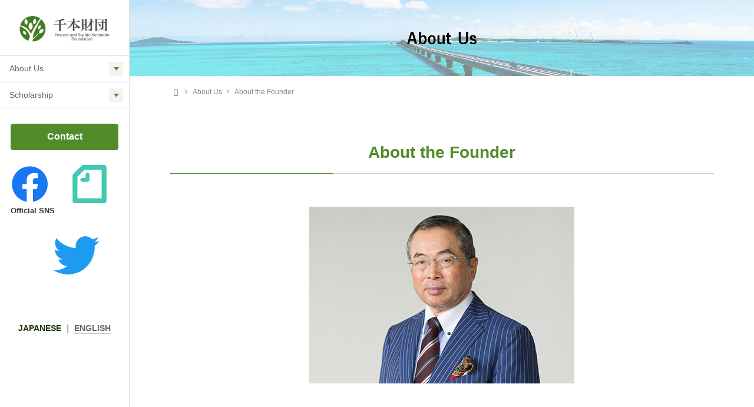

--- FILE ---
content_type: text/html; charset=UTF-8
request_url: https://semmoto.or.jp/en-aboutus/en-founder
body_size: 21893
content:
<!DOCTYPE html>
<html lang="ja">
<head>
	<meta charset="utf-8">
	<meta http-equiv="X-UA-Compatible" content="IE=edge">
	<meta name="viewport" content="width=device-width, initial-scale=1">
	<!-- Google Tag Manager -->
<script>(function(w,d,s,l,i){w[l]=w[l]||[];w[l].push({'gtm.start':
new Date().getTime(),event:'gtm.js'});var f=d.getElementsByTagName(s)[0],
j=d.createElement(s),dl=l!='dataLayer'?'&l='+l:'';j.async=true;j.src=
'https://www.googletagmanager.com/gtm.js?id='+i+dl;f.parentNode.insertBefore(j,f);
})(window,document,'script','dataLayer','GTM-K4ZC9HBJ');</script>
<!-- End Google Tag Manager -->		<!-- Global site tag (gtag.js) - Google Analytics -->
		<script async src="https://www.googletagmanager.com/gtag/js?id=G-GZ9R25KPFZ"></script>
		<script>
		window.dataLayer = window.dataLayer || [];
		function gtag(){dataLayer.push(arguments);}
		gtag('js', new Date());
		gtag('config', 'G-GZ9R25KPFZ');
		</script>
	<title>About Us | About the Founder | The Frances & Sachio Semmoto Foundation</title>
<meta name='robots' content='max-image-preview:large' />

<!-- Google Tag Manager for WordPress by gtm4wp.com -->
<script data-cfasync="false" data-pagespeed-no-defer>
	var gtm4wp_datalayer_name = "dataLayer";
	var dataLayer = dataLayer || [];
</script>
<!-- End Google Tag Manager for WordPress by gtm4wp.com --><link rel="alternate" type="application/rss+xml" title="公益財団法人 千本財団 &raquo; フィード" href="https://semmoto.or.jp/feed" />
<link rel="alternate" type="application/rss+xml" title="公益財団法人 千本財団 &raquo; コメントフィード" href="https://semmoto.or.jp/comments/feed" />
<link rel="alternate" title="oEmbed (JSON)" type="application/json+oembed" href="https://semmoto.or.jp/wp-json/oembed/1.0/embed?url=https%3A%2F%2Fsemmoto.or.jp%2Fen-aboutus%2Fen-founder" />
<link rel="alternate" title="oEmbed (XML)" type="text/xml+oembed" href="https://semmoto.or.jp/wp-json/oembed/1.0/embed?url=https%3A%2F%2Fsemmoto.or.jp%2Fen-aboutus%2Fen-founder&#038;format=xml" />
<meta name="description" content="About the FounderSachio SemmotoEducation:  BS degree from Kyoto University （1966）, Ph.D. degree from University of Florida (1971)Work Experience:Dr. Semmoto is a successful entrepreneur in telecommunication " /><!-- WP_Dependencies for styles
wp-img-auto-sizes-contain [] &#039;&#039; &#039;&#039; &#039;all&#039; (img:is([sizes=auto i],[sizes^=&quot;auto,&quot; i]){contain-intrinsic-size:3000px 1500px})
vkExUnit_common_style [] &#039;https://semmoto.or.jp/wp-content/plugins/vk-all-in-one-expansion-unit/assets/css/vkExUnit_style.css&#039; &#039;9.76.0.1&#039; &#039;all&#039; (:root {--ver_page_top_button_url:url(https://semmoto.or.jp/wp-content/plugins/vk-all-in-one-expansion-unit/assets/images/to-top-btn-icon.svg);}@font-face {font-weight: normal;font-style: normal;font-family: &quot;vk_sns&quot;;src: url(&quot;https://semmoto.or.jp/wp-content/plugins/vk-all-in-one-expansion-unit/inc/sns/icons/fonts/vk_sns.eot?-bq20cj&quot;);src: url(&quot;https://semmoto.or.jp/wp-content/plugins/vk-all-in-one-expansion-unit/inc/sns/icons/fonts/vk_sns.eot?#iefix-bq20cj&quot;) format(&quot;embedded-opentype&quot;),url(&quot;https://semmoto.or.jp/wp-content/plugins/vk-all-in-one-expansion-unit/inc/sns/icons/fonts/vk_sns.woff?-bq20cj&quot;) format(&quot;woff&quot;),url(&quot;https://semmoto.or.jp/wp-content/plugins/vk-all-in-one-expansion-unit/inc/sns/icons/fonts/vk_sns.ttf?-bq20cj&quot;) format(&quot;truetype&quot;),url(&quot;https://semmoto.or.jp/wp-content/plugins/vk-all-in-one-expansion-unit/inc/sns/icons/fonts/vk_sns.svg?-bq20cj#vk_sns&quot;) format(&quot;svg&quot;);})
katawara-design-style [wp-block-library] &#039;https://semmoto.or.jp/wp-content/themes/katawara/assets/css/style.min.css&#039; &#039;1.7.2&#039; &#039;all&#039; (/* katawara common custom */:root {--vk-color-key: #528c2a ;--vk-color-key-dark: #417021 ;}input[type=&quot;submit&quot;]{ border-color: #417021 ; background-color: #528c2a ; }.comment .reply a,.btn-default{ color: #528c2a ; border-color: #528c2a ;}.slide .slide-text-set .btn-ghost:hover,.btn-default:focus,.btn-default:hover { border-color: #528c2a ; background-color: #528c2a ;}.wp-block-search__button:hover,.p-footer-menu li a:hover,.wp-block-rss__item-title a:hover,.wp-block-rss__item-title a:active,.wp-block-rss__item-title a:focus,.l-container .veu_card .childPage_list_body:hover,.l-container .veu_card .childPage_list_title:hover,.l-container .veu_sitemap ul&gt;li&gt;a:hover,.l-container .veu_pageList_ancestor .pageList a:hover,.veu_pageList_ancestor .current_page_item&gt;a,.veu_pageList_ancestor .pageList a:hover,.searchform .searchico:hover,.p-global-menu&gt;li a:hover,.veu_sitemap ul&gt;li&gt;a:hover{ color:#528c2a ; }.page-link .current,ul.page-numbers li span.page-numbers.current { background-color:#528c2a ; }.p-widget .tagcloud a:hover, .p-widget .tagcloud a:hover:before,.btn-outline-primary { color: #528c2a ; border-color:#528c2a ; }.btn-outline-primary:hover{ border-color:#528c2a ;}blockquote { border-color: #528c2a ; }.widget_archive ul li&gt;a:hover,.widget_categories ul li&gt;a:hover,.widget_link_list ul li&gt;a:hover,.widget_nav_menu ul li&gt;a:hover,.widget_postlist ul li&gt;a:hover,.widget_recent_entries ul li&gt;a:hover,.widget_archive ul li&gt;a:hover:before,.widget_categories ul li&gt;a:hover:before,.widget_link_list ul li&gt;a:hover:before,.widget_nav_menu ul li&gt;a:hover:before,.widget_postlist ul li&gt;a:hover:before,.widget_recent_entries ul li&gt;a:hover:before{ color: #528c2a ; }.comment .reply a:hover,.btn-default:focus,.btn-default:hover { border-color:#528c2a;background-color: #528c2a; }.p-comments-area .nav-links a,.btn-primary { background-color:#528c2a;border-color:#417021; }.p-comments-area .nav-links a:hover,.btn-primary:focus,.btn-primary:hover,.btn-primary:active { background-color:#417021;border-color:#528c2a; }.btn.btn-outline-primary:active,.btn.btn-outline-primary:focus,.btn.btn-outline-primary:hover { background-color: #417021 ; }@media screen and (max-width: 1199.98px) and (min-width: 992px){.p-global-menu&gt;li:before,.p-global-menu&gt;li.current-menu-item:before {border-bottom-color:#417021 ;}}.p-entry_footer .p-entry_meta_data-list dt { background-color:#528c2a; }.bbp-submit-wrapper .button.submit,.woocommerce a.button.alt:hover,.woocommerce-product-search button:hover,.woocommerce button.button.alt { background-color:#417021 ; }.bbp-submit-wrapper .button.submit:hover,.woocommerce a.button.alt,.woocommerce-product-search button,.woocommerce button.button.alt:hover { background-color:#528c2a ; }.woocommerce ul.product_list_widget li a:hover img { border-color:#528c2a; }.l-container .veu_pageList_ancestor .current_page_item&gt;a,.veu_color_txt_key { color:#417021 ; }.veu_color_bg_key { background-color:#417021 ; }.veu_color_border_key { border-color:#417021 ; }/* sidebar child menu display */.localNav ul ul.children{ display:none; }.localNav ul li.current_page_ancestor ul.children,.localNav ul li.current_page_item ul.children,.localNav ul li.current-cat ul.children{ display:block; }/* ExUnit widget ( child page list widget and so on ) */.localNavi ul.children{ display:none; }.localNavi li.current_page_ancestor ul.children,.localNavi li.current_page_item ul.children,.localNavi li.current-cat ul.children{ display:block; } /* vk-mobile-nav */:root {--vk-mobile-nav-menu-btn-bg-src: url(&quot;https://semmoto.or.jp/wp-content/themes/katawara/inc/vk-mobile-nav/package/images/vk-menu-btn-black.svg&quot;);--vk-mobile-nav-menu-btn-close-bg-src: url(&quot;https://semmoto.or.jp/wp-content/themes/katawara/inc/vk-mobile-nav/package/images/vk-menu-close-black.svg&quot;);--vk-menu-acc-icon-open-black-bg-src: url(&quot;https://semmoto.or.jp/wp-content/themes/katawara/inc/vk-mobile-nav/package/images/vk-menu-acc-icon-open-black.svg&quot;);--vk-menu-acc-icon-open-white-bg-src: url(&quot;https://semmoto.or.jp/wp-content/themes/katawara/inc/vk-mobile-nav/package/images/vk-menu-acc-icon-open-white.svg&quot;);--vk-menu-acc-icon-close-black-bg-src: url(&quot;https://semmoto.or.jp/wp-content/themes/katawara/inc/vk-mobile-nav/package/images/vk-menu-close-black.svg&quot;);--vk-menu-acc-icon-close-white-bg-src: url(&quot;https://semmoto.or.jp/wp-content/themes/katawara/inc/vk-mobile-nav/package/images/vk-menu-close-white.svg&quot;);} /* Pro Title Design */ .l-main-section .l-main-section_title { background-color:unset;position: relative;border:none;padding:unset;margin-left: auto;margin-right: auto;border-radius:unset;outline: unset;outline-offset: unset;box-shadow: unset;content:none;overflow: unset;text-align:center;}.l-main-section .l-main-section_title a { color:#333;}.l-main-section .l-main-section_title::before { background-color:unset;position: relative;border:none;padding:unset;margin-left: auto;margin-right: auto;border-radius:unset;outline: unset;outline-offset: unset;box-shadow: unset;content:none;overflow: unset;}.l-main-section .l-main-section_title::after { background-color:unset;position: relative;border:none;padding:unset;margin-left: auto;margin-right: auto;border-radius:unset;outline: unset;outline-offset: unset;box-shadow: unset;content:none;overflow: unset;}.l-side-section .p-widget-side_title { background-color:unset;position: relative;border:none;padding:unset;margin-left: auto;margin-right: auto;border-radius:unset;outline: unset;outline-offset: unset;box-shadow: unset;content:none;overflow: unset;color:#333;padding: 0.6em 0 0.5em;margin-bottom:1.2em;border-bottom: 1px solid #ccc;background-color:transparent;text-align:left;}.l-side-section .p-widget-side_title a { color:#333;}.l-side-section .p-widget-side_title::before { background-color:unset;position: relative;border:none;padding:unset;margin-left: auto;margin-right: auto;border-radius:unset;outline: unset;outline-offset: unset;box-shadow: unset;content:none;overflow: unset;}.l-side-section .p-widget-side_title::after { background-color:unset;position: relative;border:none;padding:unset;margin-left: auto;margin-right: auto;border-radius:unset;outline: unset;outline-offset: unset;box-shadow: unset;content:none;overflow: unset;content: &quot;&quot;;line-height: 0;display: block;overflow: hidden;position: absolute;left:0;bottom: -1px;width: 30%;border-bottom: 1px solid #528c2a;margin-left: 0;height:inherit;}.p-widget-footer .p-widget-footer_title { background-color:unset;position: relative;border:none;padding:unset;margin-left: auto;margin-right: auto;border-radius:unset;outline: unset;outline-offset: unset;box-shadow: unset;content:none;overflow: unset;color:#333;border:none;display: flex;align-items: center;text-align: center;margin-bottom:1.2em;padding:0;}.p-widget-footer .p-widget-footer_title a { color:#333;}.p-widget-footer .p-widget-footer_title::before { content: &quot;&quot;;flex-grow: 1;border-bottom: 1px solid #333;margin-right: 1em;top: unset;position: unset;width: unset;border-top: none;}.p-widget-footer .p-widget-footer_title::after { content: &quot;&quot;;flex-grow: 1;border-bottom: 1px solid #333;margin-left: 1em;bottom: unset;position: unset;width: unset;border-top: none;}h2 { background-color:unset;position: relative;border:none;padding:unset;margin-left: auto;margin-right: auto;border-radius:unset;outline: unset;outline-offset: unset;box-shadow: unset;content:none;overflow: unset;color:#333;padding: 0.6em 0 0.5em;margin-bottom:1.2em;border-bottom: 1px solid #ccc;background-color:transparent;text-align:left;}h2 a { color:#333;}h2::before { background-color:unset;position: relative;border:none;padding:unset;margin-left: auto;margin-right: auto;border-radius:unset;outline: unset;outline-offset: unset;box-shadow: unset;content:none;overflow: unset;}h2::after { background-color:unset;position: relative;border:none;padding:unset;margin-left: auto;margin-right: auto;border-radius:unset;outline: unset;outline-offset: unset;box-shadow: unset;content:none;overflow: unset;content: &quot;&quot;;line-height: 0;display: block;overflow: hidden;position: absolute;left:0;bottom: -1px;width: 30%;border-bottom: 1px solid #528c2a;margin-left: 0;height:inherit;}h3 { background-color:unset;position: relative;border:none;padding:unset;margin-left: auto;margin-right: auto;border-radius:unset;outline: unset;outline-offset: unset;box-shadow: unset;content:none;overflow: unset;color: #333;background-color: #efefef;padding: 0.6em 0.7em 0.5em;margin-bottom:1.2em;border-radius: 4px;}h3 a { color:#333;}h3::before { background-color:unset;position: relative;border:none;padding:unset;margin-left: auto;margin-right: auto;border-radius:unset;outline: unset;outline-offset: unset;box-shadow: unset;content:none;overflow: unset;}h3::after { background-color:unset;position: relative;border:none;padding:unset;margin-left: auto;margin-right: auto;border-radius:unset;outline: unset;outline-offset: unset;box-shadow: unset;content:none;overflow: unset;}h4 { background-color:unset;position: relative;border:none;padding:unset;margin-left: auto;margin-right: auto;border-radius:unset;outline: unset;outline-offset: unset;box-shadow: unset;content:none;overflow: unset;color:#333;border:none;padding: 0.6em 0.7em 0.5em;margin-bottom:1.2em;border-left:solid 2px #528c2a;background-color:transparent;text-align:left;}h4 a { color:#333;}h4::before { background-color:unset;position: relative;border:none;padding:unset;margin-left: auto;margin-right: auto;border-radius:unset;outline: unset;outline-offset: unset;box-shadow: unset;content:none;overflow: unset;}h4::after { background-color:unset;position: relative;border:none;padding:unset;margin-left: auto;margin-right: auto;border-radius:unset;outline: unset;outline-offset: unset;box-shadow: unset;content:none;overflow: unset;} .vk-campaign-text{background:#eab010;color:#fff;}.vk-campaign-text_btn,.vk-campaign-text_btn:link,.vk-campaign-text_btn:visited,.vk-campaign-text_btn:focus,.vk-campaign-text_btn:active{background:#fff;color:#4c4c4c;}a.vk-campaign-text_btn:hover{background:#eab010;color:#fff;}.vk-campaign-text_link,.vk-campaign-text_link:link,.vk-campaign-text_link:hover,.vk-campaign-text_link:visited,.vk-campaign-text_link:active,.vk-campaign-text_link:focus{color:#fff;} /* Font switch */.l-site-header_global-menu,.vk-mobile-nav .menu,.mobile-fix-nav-menu{ font-family:&quot;ヒラギノ角ゴ ProN W3&quot;, Hiragino Kaku Gothic ProN,&quot;游ゴシック Medium&quot;,&quot;Yu Gothic Medium&quot;,&quot;游ゴシック体&quot;,YuGothic, &quot;Helvetica Neue&quot;, sans-serif;font-display: swap;}h1,h2,h3,h4,h5,h6,dt,.p-page-header_title,.l-side-section .p-widget_title{ font-family:&quot;ヒラギノ角ゴ ProN W3&quot;, Hiragino Kaku Gothic ProN,&quot;游ゴシック Medium&quot;,&quot;Yu Gothic Medium&quot;,&quot;游ゴシック体&quot;,YuGothic, &quot;Helvetica Neue&quot;, sans-serif;font-display: swap;}body{ font-family:&quot;ヒラギノ角ゴ ProN W3&quot;, Hiragino Kaku Gothic ProN,&quot;游ゴシック Medium&quot;,&quot;Yu Gothic Medium&quot;,&quot;游ゴシック体&quot;,YuGothic, &quot;Helvetica Neue&quot;, sans-serif;font-display: swap;} /* page header */:root{--vk-page-header-url : url(https://semmoto.or.jp/wp-content/uploads/2022/04/page-header-en_au.jpg);}@media ( max-width:575.98px ){:root{--vk-page-header-url : url(https://semmoto.or.jp/wp-content/uploads/2022/04/page-header-en_au-sp.jpg);}}.p-page-header{ position:relative;background: var(--vk-page-header-url, url(https://semmoto.or.jp/wp-content/uploads/2022/04/page-header-en_au.jpg) ) no-repeat 50% center;background-size: cover;} .l-site-footer-upper{padding:0;} .l-site-footer {background-color:#ffffff;})
katawara-customize-preview [katawara-design-style] &#039;https://semmoto.or.jp/wp-content/themes/katawara/assets/css/customize-preview.min.css&#039; &#039;1.7.2&#039; &#039;all&#039; ()
wp-emoji-styles [] &#039;&#039; &#039;&#039; &#039;all&#039; (
	img.wp-smiley, img.emoji {
		display: inline !important;
		border: none !important;
		box-shadow: none !important;
		height: 1em !important;
		width: 1em !important;
		margin: 0 0.07em !important;
		vertical-align: -0.1em !important;
		background: none !important;
		padding: 0 !important;
	})
wp-block-library [] &#039;&#039; &#039;&#039; &#039;&#039; (/home/semmoto/www/web-site//wp-includes/css/dist/block-library/common.min.css replace .min :root{--wp-block-synced-color:#7a00df;--wp-block-synced-color--rgb:122,0,223;--wp-bound-block-color:var(--wp-block-synced-color);--wp-editor-canvas-background:#ddd;--wp-admin-theme-color:#007cba;--wp-admin-theme-color--rgb:0,124,186;--wp-admin-theme-color-darker-10:#006ba1;--wp-admin-theme-color-darker-10--rgb:0,107,160.5;--wp-admin-theme-color-darker-20:#005a87;--wp-admin-theme-color-darker-20--rgb:0,90,135;--wp-admin-border-width-focus:2px}@media (min-resolution:192dpi){:root{--wp-admin-border-width-focus:1.5px}}.wp-element-button{cursor:pointer}:root .has-very-light-gray-background-color{background-color:#eee}:root .has-very-dark-gray-background-color{background-color:#313131}:root .has-very-light-gray-color{color:#eee}:root .has-very-dark-gray-color{color:#313131}:root .has-vivid-green-cyan-to-vivid-cyan-blue-gradient-background{background:linear-gradient(135deg,#00d084,#0693e3)}:root .has-purple-crush-gradient-background{background:linear-gradient(135deg,#34e2e4,#4721fb 50%,#ab1dfe)}:root .has-hazy-dawn-gradient-background{background:linear-gradient(135deg,#faaca8,#dad0ec)}:root .has-subdued-olive-gradient-background{background:linear-gradient(135deg,#fafae1,#67a671)}:root .has-atomic-cream-gradient-background{background:linear-gradient(135deg,#fdd79a,#004a59)}:root .has-nightshade-gradient-background{background:linear-gradient(135deg,#330968,#31cdcf)}:root .has-midnight-gradient-background{background:linear-gradient(135deg,#020381,#2874fc)}:root{--wp--preset--font-size--normal:16px;--wp--preset--font-size--huge:42px}.has-regular-font-size{font-size:1em}.has-larger-font-size{font-size:2.625em}.has-normal-font-size{font-size:var(--wp--preset--font-size--normal)}.has-huge-font-size{font-size:var(--wp--preset--font-size--huge)}.has-text-align-center{text-align:center}.has-text-align-left{text-align:left}.has-text-align-right{text-align:right}.has-fit-text{white-space:nowrap!important}#end-resizable-editor-section{display:none}.aligncenter{clear:both}.items-justified-left{justify-content:flex-start}.items-justified-center{justify-content:center}.items-justified-right{justify-content:flex-end}.items-justified-space-between{justify-content:space-between}.screen-reader-text{border:0;clip-path:inset(50%);height:1px;margin:-1px;overflow:hidden;padding:0;position:absolute;width:1px;word-wrap:normal!important}.screen-reader-text:focus{background-color:#ddd;clip-path:none;color:#444;display:block;font-size:1em;height:auto;left:5px;line-height:normal;padding:15px 23px 14px;text-decoration:none;top:5px;width:auto;z-index:100000}html :where(.has-border-color){border-style:solid}html :where([style*=border-top-color]){border-top-style:solid}html :where([style*=border-right-color]){border-right-style:solid}html :where([style*=border-bottom-color]){border-bottom-style:solid}html :where([style*=border-left-color]){border-left-style:solid}html :where([style*=border-width]){border-style:solid}html :where([style*=border-top-width]){border-top-style:solid}html :where([style*=border-right-width]){border-right-style:solid}html :where([style*=border-bottom-width]){border-bottom-style:solid}html :where([style*=border-left-width]){border-left-style:solid}html :where(img[class*=wp-image-]){height:auto;max-width:100%}:where(figure){margin:0 0 1em}html :where(.is-position-sticky){--wp-admin--admin-bar--position-offset:var(--wp-admin--admin-bar--height,0px)}@media screen and (max-width:600px){html :where(.is-position-sticky){--wp-admin--admin-bar--position-offset:0px}} /* VK Color Palettes */ /*wp_block_styles_on_demand_placeholder:6974a3d7ab70d*/ /wp-includes/css/dist/block-library/common.min.css)
classic-theme-styles [] &#039;&#039; &#039;&#039; &#039;&#039; (/home/semmoto/www/web-site/wp-includes/css/classic-themes.min.css /wp-includes/css/classic-themes.min.css /*! This file is auto-generated */
.wp-block-button__link{color:#fff;background-color:#32373c;border-radius:9999px;box-shadow:none;text-decoration:none;padding:calc(.667em + 2px) calc(1.333em + 2px);font-size:1.125em}.wp-block-file__button{background:#32373c;color:#fff;text-decoration:none})
contact-form-7 [] &#039;https://semmoto.or.jp/wp-content/plugins/contact-form-7/includes/css/styles.css&#039; &#039;5.4.1&#039; &#039;all&#039; ()
widgetopts-styles [] &#039;https://semmoto.or.jp/wp-content/plugins/widget-options/assets/css/widget-options.css&#039; &#039;&#039; &#039;all&#039; ()
vk-swiper-style [] &#039;https://semmoto.or.jp/wp-content/plugins/vk-blocks-pro/vendor/vektor-inc/vk-swiper/src/assets/css/swiper-bundle.min.css&#039; &#039;11.0.2&#039; &#039;all&#039; ()
katawara-child-style [katawara-design-style] &#039;https://semmoto.or.jp/wp-content/themes/katawara-child/style.css&#039; &#039;0.0.1&#039; &#039;all&#039; ()
vk-blocks-build-css [vk-swiper-style] &#039;https://semmoto.or.jp/wp-content/plugins/vk-blocks-pro/build/block-build.css&#039; &#039;1.104.0.0&#039; &#039;all&#039; (:root {--vk_flow-arrow: url(https://semmoto.or.jp/wp-content/plugins/vk-blocks-pro/inc/vk-blocks/images/arrow_bottom.svg);--vk_image-mask-circle: url(https://semmoto.or.jp/wp-content/plugins/vk-blocks-pro/inc/vk-blocks/images/circle.svg);--vk_image-mask-wave01: url(https://semmoto.or.jp/wp-content/plugins/vk-blocks-pro/inc/vk-blocks/images/wave01.svg);--vk_image-mask-wave02: url(https://semmoto.or.jp/wp-content/plugins/vk-blocks-pro/inc/vk-blocks/images/wave02.svg);--vk_image-mask-wave03: url(https://semmoto.or.jp/wp-content/plugins/vk-blocks-pro/inc/vk-blocks/images/wave03.svg);--vk_image-mask-wave04: url(https://semmoto.or.jp/wp-content/plugins/vk-blocks-pro/inc/vk-blocks/images/wave04.svg);} 
	:root {

		--vk-balloon-border-width:1px;

		--vk-balloon-speech-offset:-12px;
	}
	)
um_fonticons_ii [] &#039;https://semmoto.or.jp/wp-content/plugins/ultimate-member/assets/css/um-fonticons-ii.css&#039; &#039;2.1.20&#039; &#039;all&#039; ()
um_fonticons_fa [] &#039;https://semmoto.or.jp/wp-content/plugins/ultimate-member/assets/css/um-fonticons-fa.css&#039; &#039;2.1.20&#039; &#039;all&#039; ()
select2 [] &#039;https://semmoto.or.jp/wp-content/plugins/ultimate-member/assets/css/select2/select2.min.css&#039; &#039;4.0.13&#039; &#039;all&#039; ()
um_modal [um_crop] &#039;https://semmoto.or.jp/wp-content/plugins/ultimate-member/assets/css/um-modal.css&#039; &#039;2.1.20&#039; &#039;all&#039; ()
um_styles [] &#039;https://semmoto.or.jp/wp-content/plugins/ultimate-member/assets/css/um-styles.css&#039; &#039;2.1.20&#039; &#039;all&#039; ()
um_profile [] &#039;https://semmoto.or.jp/wp-content/plugins/ultimate-member/assets/css/um-profile.css&#039; &#039;2.1.20&#039; &#039;all&#039; ()
um_account [] &#039;https://semmoto.or.jp/wp-content/plugins/ultimate-member/assets/css/um-account.css&#039; &#039;2.1.20&#039; &#039;all&#039; ()
um_misc [] &#039;https://semmoto.or.jp/wp-content/plugins/ultimate-member/assets/css/um-misc.css&#039; &#039;2.1.20&#039; &#039;all&#039; ()
um_fileupload [] &#039;https://semmoto.or.jp/wp-content/plugins/ultimate-member/assets/css/um-fileupload.css&#039; &#039;2.1.20&#039; &#039;all&#039; ()
um_datetime [] &#039;https://semmoto.or.jp/wp-content/plugins/ultimate-member/assets/css/pickadate/default.css&#039; &#039;2.1.20&#039; &#039;all&#039; ()
um_datetime_date [um_datetime] &#039;https://semmoto.or.jp/wp-content/plugins/ultimate-member/assets/css/pickadate/default.date.css&#039; &#039;2.1.20&#039; &#039;all&#039; ()
um_datetime_time [um_datetime] &#039;https://semmoto.or.jp/wp-content/plugins/ultimate-member/assets/css/pickadate/default.time.css&#039; &#039;2.1.20&#039; &#039;all&#039; ()
um_raty [] &#039;https://semmoto.or.jp/wp-content/plugins/ultimate-member/assets/css/um-raty.css&#039; &#039;2.1.20&#039; &#039;all&#039; ()
um_scrollbar [] &#039;https://semmoto.or.jp/wp-content/plugins/ultimate-member/assets/css/simplebar.css&#039; &#039;2.1.20&#039; &#039;all&#039; ()
um_crop [] &#039;https://semmoto.or.jp/wp-content/plugins/ultimate-member/assets/css/um-crop.css&#039; &#039;2.1.20&#039; &#039;all&#039; ()
um_tipsy [] &#039;https://semmoto.or.jp/wp-content/plugins/ultimate-member/assets/css/um-tipsy.css&#039; &#039;2.1.20&#039; &#039;all&#039; ()
um_responsive [um_profile um_crop] &#039;https://semmoto.or.jp/wp-content/plugins/ultimate-member/assets/css/um-responsive.css&#039; &#039;2.1.20&#039; &#039;all&#039; ()
um_default_css [] &#039;https://semmoto.or.jp/wp-content/plugins/ultimate-member/assets/css/um-old-default.css&#039; &#039;2.1.20&#039; &#039;all&#039; ()
-->
<style id='wp-img-auto-sizes-contain-inline-css' type='text/css'>
img:is([sizes=auto i],[sizes^="auto," i]){contain-intrinsic-size:3000px 1500px}
/*# sourceURL=wp-img-auto-sizes-contain-inline-css */
</style>
<link rel='stylesheet' id='vkExUnit_common_style-css' href='https://semmoto.or.jp/wp-content/plugins/vk-all-in-one-expansion-unit/assets/css/vkExUnit_style.css?ver=9.76.0.1' type='text/css' media='all' />
<style id='vkExUnit_common_style-inline-css' type='text/css'>
:root {--ver_page_top_button_url:url(https://semmoto.or.jp/wp-content/plugins/vk-all-in-one-expansion-unit/assets/images/to-top-btn-icon.svg);}@font-face {font-weight: normal;font-style: normal;font-family: "vk_sns";src: url("https://semmoto.or.jp/wp-content/plugins/vk-all-in-one-expansion-unit/inc/sns/icons/fonts/vk_sns.eot?-bq20cj");src: url("https://semmoto.or.jp/wp-content/plugins/vk-all-in-one-expansion-unit/inc/sns/icons/fonts/vk_sns.eot?#iefix-bq20cj") format("embedded-opentype"),url("https://semmoto.or.jp/wp-content/plugins/vk-all-in-one-expansion-unit/inc/sns/icons/fonts/vk_sns.woff?-bq20cj") format("woff"),url("https://semmoto.or.jp/wp-content/plugins/vk-all-in-one-expansion-unit/inc/sns/icons/fonts/vk_sns.ttf?-bq20cj") format("truetype"),url("https://semmoto.or.jp/wp-content/plugins/vk-all-in-one-expansion-unit/inc/sns/icons/fonts/vk_sns.svg?-bq20cj#vk_sns") format("svg");}
/*# sourceURL=vkExUnit_common_style-inline-css */
</style>
<style id='wp-block-library-inline-css' type='text/css'>
:root{--wp-block-synced-color:#7a00df;--wp-block-synced-color--rgb:122,0,223;--wp-bound-block-color:var(--wp-block-synced-color);--wp-editor-canvas-background:#ddd;--wp-admin-theme-color:#007cba;--wp-admin-theme-color--rgb:0,124,186;--wp-admin-theme-color-darker-10:#006ba1;--wp-admin-theme-color-darker-10--rgb:0,107,160.5;--wp-admin-theme-color-darker-20:#005a87;--wp-admin-theme-color-darker-20--rgb:0,90,135;--wp-admin-border-width-focus:2px}@media (min-resolution:192dpi){:root{--wp-admin-border-width-focus:1.5px}}.wp-element-button{cursor:pointer}:root .has-very-light-gray-background-color{background-color:#eee}:root .has-very-dark-gray-background-color{background-color:#313131}:root .has-very-light-gray-color{color:#eee}:root .has-very-dark-gray-color{color:#313131}:root .has-vivid-green-cyan-to-vivid-cyan-blue-gradient-background{background:linear-gradient(135deg,#00d084,#0693e3)}:root .has-purple-crush-gradient-background{background:linear-gradient(135deg,#34e2e4,#4721fb 50%,#ab1dfe)}:root .has-hazy-dawn-gradient-background{background:linear-gradient(135deg,#faaca8,#dad0ec)}:root .has-subdued-olive-gradient-background{background:linear-gradient(135deg,#fafae1,#67a671)}:root .has-atomic-cream-gradient-background{background:linear-gradient(135deg,#fdd79a,#004a59)}:root .has-nightshade-gradient-background{background:linear-gradient(135deg,#330968,#31cdcf)}:root .has-midnight-gradient-background{background:linear-gradient(135deg,#020381,#2874fc)}:root{--wp--preset--font-size--normal:16px;--wp--preset--font-size--huge:42px}.has-regular-font-size{font-size:1em}.has-larger-font-size{font-size:2.625em}.has-normal-font-size{font-size:var(--wp--preset--font-size--normal)}.has-huge-font-size{font-size:var(--wp--preset--font-size--huge)}.has-text-align-center{text-align:center}.has-text-align-left{text-align:left}.has-text-align-right{text-align:right}.has-fit-text{white-space:nowrap!important}#end-resizable-editor-section{display:none}.aligncenter{clear:both}.items-justified-left{justify-content:flex-start}.items-justified-center{justify-content:center}.items-justified-right{justify-content:flex-end}.items-justified-space-between{justify-content:space-between}.screen-reader-text{border:0;clip-path:inset(50%);height:1px;margin:-1px;overflow:hidden;padding:0;position:absolute;width:1px;word-wrap:normal!important}.screen-reader-text:focus{background-color:#ddd;clip-path:none;color:#444;display:block;font-size:1em;height:auto;left:5px;line-height:normal;padding:15px 23px 14px;text-decoration:none;top:5px;width:auto;z-index:100000}html :where(.has-border-color){border-style:solid}html :where([style*=border-top-color]){border-top-style:solid}html :where([style*=border-right-color]){border-right-style:solid}html :where([style*=border-bottom-color]){border-bottom-style:solid}html :where([style*=border-left-color]){border-left-style:solid}html :where([style*=border-width]){border-style:solid}html :where([style*=border-top-width]){border-top-style:solid}html :where([style*=border-right-width]){border-right-style:solid}html :where([style*=border-bottom-width]){border-bottom-style:solid}html :where([style*=border-left-width]){border-left-style:solid}html :where(img[class*=wp-image-]){height:auto;max-width:100%}:where(figure){margin:0 0 1em}html :where(.is-position-sticky){--wp-admin--admin-bar--position-offset:var(--wp-admin--admin-bar--height,0px)}@media screen and (max-width:600px){html :where(.is-position-sticky){--wp-admin--admin-bar--position-offset:0px}}
/* VK Color Palettes */

/*# sourceURL=wp-block-library-inline-css */
</style><style id='wp-block-heading-inline-css' type='text/css'>
h1:where(.wp-block-heading).has-background,h2:where(.wp-block-heading).has-background,h3:where(.wp-block-heading).has-background,h4:where(.wp-block-heading).has-background,h5:where(.wp-block-heading).has-background,h6:where(.wp-block-heading).has-background{padding:1.25em 2.375em}h1.has-text-align-left[style*=writing-mode]:where([style*=vertical-lr]),h1.has-text-align-right[style*=writing-mode]:where([style*=vertical-rl]),h2.has-text-align-left[style*=writing-mode]:where([style*=vertical-lr]),h2.has-text-align-right[style*=writing-mode]:where([style*=vertical-rl]),h3.has-text-align-left[style*=writing-mode]:where([style*=vertical-lr]),h3.has-text-align-right[style*=writing-mode]:where([style*=vertical-rl]),h4.has-text-align-left[style*=writing-mode]:where([style*=vertical-lr]),h4.has-text-align-right[style*=writing-mode]:where([style*=vertical-rl]),h5.has-text-align-left[style*=writing-mode]:where([style*=vertical-lr]),h5.has-text-align-right[style*=writing-mode]:where([style*=vertical-rl]),h6.has-text-align-left[style*=writing-mode]:where([style*=vertical-lr]),h6.has-text-align-right[style*=writing-mode]:where([style*=vertical-rl]){rotate:180deg}
/*# sourceURL=https://semmoto.or.jp/wp-includes/blocks/heading/style.min.css */
</style>
<style id='wp-block-image-inline-css' type='text/css'>
.wp-block-image>a,.wp-block-image>figure>a{display:inline-block}.wp-block-image img{box-sizing:border-box;height:auto;max-width:100%;vertical-align:bottom}@media not (prefers-reduced-motion){.wp-block-image img.hide{visibility:hidden}.wp-block-image img.show{animation:show-content-image .4s}}.wp-block-image[style*=border-radius] img,.wp-block-image[style*=border-radius]>a{border-radius:inherit}.wp-block-image.has-custom-border img{box-sizing:border-box}.wp-block-image.aligncenter{text-align:center}.wp-block-image.alignfull>a,.wp-block-image.alignwide>a{width:100%}.wp-block-image.alignfull img,.wp-block-image.alignwide img{height:auto;width:100%}.wp-block-image .aligncenter,.wp-block-image .alignleft,.wp-block-image .alignright,.wp-block-image.aligncenter,.wp-block-image.alignleft,.wp-block-image.alignright{display:table}.wp-block-image .aligncenter>figcaption,.wp-block-image .alignleft>figcaption,.wp-block-image .alignright>figcaption,.wp-block-image.aligncenter>figcaption,.wp-block-image.alignleft>figcaption,.wp-block-image.alignright>figcaption{caption-side:bottom;display:table-caption}.wp-block-image .alignleft{float:left;margin:.5em 1em .5em 0}.wp-block-image .alignright{float:right;margin:.5em 0 .5em 1em}.wp-block-image .aligncenter{margin-left:auto;margin-right:auto}.wp-block-image :where(figcaption){margin-bottom:1em;margin-top:.5em}.wp-block-image.is-style-circle-mask img{border-radius:9999px}@supports ((-webkit-mask-image:none) or (mask-image:none)) or (-webkit-mask-image:none){.wp-block-image.is-style-circle-mask img{border-radius:0;-webkit-mask-image:url('data:image/svg+xml;utf8,<svg viewBox="0 0 100 100" xmlns="http://www.w3.org/2000/svg"><circle cx="50" cy="50" r="50"/></svg>');mask-image:url('data:image/svg+xml;utf8,<svg viewBox="0 0 100 100" xmlns="http://www.w3.org/2000/svg"><circle cx="50" cy="50" r="50"/></svg>');mask-mode:alpha;-webkit-mask-position:center;mask-position:center;-webkit-mask-repeat:no-repeat;mask-repeat:no-repeat;-webkit-mask-size:contain;mask-size:contain}}:root :where(.wp-block-image.is-style-rounded img,.wp-block-image .is-style-rounded img){border-radius:9999px}.wp-block-image figure{margin:0}.wp-lightbox-container{display:flex;flex-direction:column;position:relative}.wp-lightbox-container img{cursor:zoom-in}.wp-lightbox-container img:hover+button{opacity:1}.wp-lightbox-container button{align-items:center;backdrop-filter:blur(16px) saturate(180%);background-color:#5a5a5a40;border:none;border-radius:4px;cursor:zoom-in;display:flex;height:20px;justify-content:center;opacity:0;padding:0;position:absolute;right:16px;text-align:center;top:16px;width:20px;z-index:100}@media not (prefers-reduced-motion){.wp-lightbox-container button{transition:opacity .2s ease}}.wp-lightbox-container button:focus-visible{outline:3px auto #5a5a5a40;outline:3px auto -webkit-focus-ring-color;outline-offset:3px}.wp-lightbox-container button:hover{cursor:pointer;opacity:1}.wp-lightbox-container button:focus{opacity:1}.wp-lightbox-container button:focus,.wp-lightbox-container button:hover,.wp-lightbox-container button:not(:hover):not(:active):not(.has-background){background-color:#5a5a5a40;border:none}.wp-lightbox-overlay{box-sizing:border-box;cursor:zoom-out;height:100vh;left:0;overflow:hidden;position:fixed;top:0;visibility:hidden;width:100%;z-index:100000}.wp-lightbox-overlay .close-button{align-items:center;cursor:pointer;display:flex;justify-content:center;min-height:40px;min-width:40px;padding:0;position:absolute;right:calc(env(safe-area-inset-right) + 16px);top:calc(env(safe-area-inset-top) + 16px);z-index:5000000}.wp-lightbox-overlay .close-button:focus,.wp-lightbox-overlay .close-button:hover,.wp-lightbox-overlay .close-button:not(:hover):not(:active):not(.has-background){background:none;border:none}.wp-lightbox-overlay .lightbox-image-container{height:var(--wp--lightbox-container-height);left:50%;overflow:hidden;position:absolute;top:50%;transform:translate(-50%,-50%);transform-origin:top left;width:var(--wp--lightbox-container-width);z-index:9999999999}.wp-lightbox-overlay .wp-block-image{align-items:center;box-sizing:border-box;display:flex;height:100%;justify-content:center;margin:0;position:relative;transform-origin:0 0;width:100%;z-index:3000000}.wp-lightbox-overlay .wp-block-image img{height:var(--wp--lightbox-image-height);min-height:var(--wp--lightbox-image-height);min-width:var(--wp--lightbox-image-width);width:var(--wp--lightbox-image-width)}.wp-lightbox-overlay .wp-block-image figcaption{display:none}.wp-lightbox-overlay button{background:none;border:none}.wp-lightbox-overlay .scrim{background-color:#fff;height:100%;opacity:.9;position:absolute;width:100%;z-index:2000000}.wp-lightbox-overlay.active{visibility:visible}@media not (prefers-reduced-motion){.wp-lightbox-overlay.active{animation:turn-on-visibility .25s both}.wp-lightbox-overlay.active img{animation:turn-on-visibility .35s both}.wp-lightbox-overlay.show-closing-animation:not(.active){animation:turn-off-visibility .35s both}.wp-lightbox-overlay.show-closing-animation:not(.active) img{animation:turn-off-visibility .25s both}.wp-lightbox-overlay.zoom.active{animation:none;opacity:1;visibility:visible}.wp-lightbox-overlay.zoom.active .lightbox-image-container{animation:lightbox-zoom-in .4s}.wp-lightbox-overlay.zoom.active .lightbox-image-container img{animation:none}.wp-lightbox-overlay.zoom.active .scrim{animation:turn-on-visibility .4s forwards}.wp-lightbox-overlay.zoom.show-closing-animation:not(.active){animation:none}.wp-lightbox-overlay.zoom.show-closing-animation:not(.active) .lightbox-image-container{animation:lightbox-zoom-out .4s}.wp-lightbox-overlay.zoom.show-closing-animation:not(.active) .lightbox-image-container img{animation:none}.wp-lightbox-overlay.zoom.show-closing-animation:not(.active) .scrim{animation:turn-off-visibility .4s forwards}}@keyframes show-content-image{0%{visibility:hidden}99%{visibility:hidden}to{visibility:visible}}@keyframes turn-on-visibility{0%{opacity:0}to{opacity:1}}@keyframes turn-off-visibility{0%{opacity:1;visibility:visible}99%{opacity:0;visibility:visible}to{opacity:0;visibility:hidden}}@keyframes lightbox-zoom-in{0%{transform:translate(calc((-100vw + var(--wp--lightbox-scrollbar-width))/2 + var(--wp--lightbox-initial-left-position)),calc(-50vh + var(--wp--lightbox-initial-top-position))) scale(var(--wp--lightbox-scale))}to{transform:translate(-50%,-50%) scale(1)}}@keyframes lightbox-zoom-out{0%{transform:translate(-50%,-50%) scale(1);visibility:visible}99%{visibility:visible}to{transform:translate(calc((-100vw + var(--wp--lightbox-scrollbar-width))/2 + var(--wp--lightbox-initial-left-position)),calc(-50vh + var(--wp--lightbox-initial-top-position))) scale(var(--wp--lightbox-scale));visibility:hidden}}
/*# sourceURL=https://semmoto.or.jp/wp-includes/blocks/image/style.min.css */
</style>
<style id='wp-block-paragraph-inline-css' type='text/css'>
.is-small-text{font-size:.875em}.is-regular-text{font-size:1em}.is-large-text{font-size:2.25em}.is-larger-text{font-size:3em}.has-drop-cap:not(:focus):first-letter{float:left;font-size:8.4em;font-style:normal;font-weight:100;line-height:.68;margin:.05em .1em 0 0;text-transform:uppercase}body.rtl .has-drop-cap:not(:focus):first-letter{float:none;margin-left:.1em}p.has-drop-cap.has-background{overflow:hidden}:root :where(p.has-background){padding:1.25em 2.375em}:where(p.has-text-color:not(.has-link-color)) a{color:inherit}p.has-text-align-left[style*="writing-mode:vertical-lr"],p.has-text-align-right[style*="writing-mode:vertical-rl"]{rotate:180deg}
/*# sourceURL=https://semmoto.or.jp/wp-includes/blocks/paragraph/style.min.css */
</style>
<style id='wp-block-spacer-inline-css' type='text/css'>
.wp-block-spacer{clear:both}
/*# sourceURL=https://semmoto.or.jp/wp-includes/blocks/spacer/style.min.css */
</style>
<style id='global-styles-inline-css' type='text/css'>
:root{--wp--preset--aspect-ratio--square: 1;--wp--preset--aspect-ratio--4-3: 4/3;--wp--preset--aspect-ratio--3-4: 3/4;--wp--preset--aspect-ratio--3-2: 3/2;--wp--preset--aspect-ratio--2-3: 2/3;--wp--preset--aspect-ratio--16-9: 16/9;--wp--preset--aspect-ratio--9-16: 9/16;--wp--preset--color--black: #000000;--wp--preset--color--cyan-bluish-gray: #abb8c3;--wp--preset--color--white: #ffffff;--wp--preset--color--pale-pink: #f78da7;--wp--preset--color--vivid-red: #cf2e2e;--wp--preset--color--luminous-vivid-orange: #ff6900;--wp--preset--color--luminous-vivid-amber: #fcb900;--wp--preset--color--light-green-cyan: #7bdcb5;--wp--preset--color--vivid-green-cyan: #00d084;--wp--preset--color--pale-cyan-blue: #8ed1fc;--wp--preset--color--vivid-cyan-blue: #0693e3;--wp--preset--color--vivid-purple: #9b51e0;--wp--preset--gradient--vivid-cyan-blue-to-vivid-purple: linear-gradient(135deg,rgb(6,147,227) 0%,rgb(155,81,224) 100%);--wp--preset--gradient--light-green-cyan-to-vivid-green-cyan: linear-gradient(135deg,rgb(122,220,180) 0%,rgb(0,208,130) 100%);--wp--preset--gradient--luminous-vivid-amber-to-luminous-vivid-orange: linear-gradient(135deg,rgb(252,185,0) 0%,rgb(255,105,0) 100%);--wp--preset--gradient--luminous-vivid-orange-to-vivid-red: linear-gradient(135deg,rgb(255,105,0) 0%,rgb(207,46,46) 100%);--wp--preset--gradient--very-light-gray-to-cyan-bluish-gray: linear-gradient(135deg,rgb(238,238,238) 0%,rgb(169,184,195) 100%);--wp--preset--gradient--cool-to-warm-spectrum: linear-gradient(135deg,rgb(74,234,220) 0%,rgb(151,120,209) 20%,rgb(207,42,186) 40%,rgb(238,44,130) 60%,rgb(251,105,98) 80%,rgb(254,248,76) 100%);--wp--preset--gradient--blush-light-purple: linear-gradient(135deg,rgb(255,206,236) 0%,rgb(152,150,240) 100%);--wp--preset--gradient--blush-bordeaux: linear-gradient(135deg,rgb(254,205,165) 0%,rgb(254,45,45) 50%,rgb(107,0,62) 100%);--wp--preset--gradient--luminous-dusk: linear-gradient(135deg,rgb(255,203,112) 0%,rgb(199,81,192) 50%,rgb(65,88,208) 100%);--wp--preset--gradient--pale-ocean: linear-gradient(135deg,rgb(255,245,203) 0%,rgb(182,227,212) 50%,rgb(51,167,181) 100%);--wp--preset--gradient--electric-grass: linear-gradient(135deg,rgb(202,248,128) 0%,rgb(113,206,126) 100%);--wp--preset--gradient--midnight: linear-gradient(135deg,rgb(2,3,129) 0%,rgb(40,116,252) 100%);--wp--preset--font-size--small: 13px;--wp--preset--font-size--medium: 20px;--wp--preset--font-size--large: 36px;--wp--preset--font-size--x-large: 42px;--wp--preset--spacing--20: 0.44rem;--wp--preset--spacing--30: 0.67rem;--wp--preset--spacing--40: 1rem;--wp--preset--spacing--50: 1.5rem;--wp--preset--spacing--60: 2.25rem;--wp--preset--spacing--70: 3.38rem;--wp--preset--spacing--80: 5.06rem;--wp--preset--shadow--natural: 6px 6px 9px rgba(0, 0, 0, 0.2);--wp--preset--shadow--deep: 12px 12px 50px rgba(0, 0, 0, 0.4);--wp--preset--shadow--sharp: 6px 6px 0px rgba(0, 0, 0, 0.2);--wp--preset--shadow--outlined: 6px 6px 0px -3px rgb(255, 255, 255), 6px 6px rgb(0, 0, 0);--wp--preset--shadow--crisp: 6px 6px 0px rgb(0, 0, 0);}:where(.is-layout-flex){gap: 0.5em;}:where(.is-layout-grid){gap: 0.5em;}body .is-layout-flex{display: flex;}.is-layout-flex{flex-wrap: wrap;align-items: center;}.is-layout-flex > :is(*, div){margin: 0;}body .is-layout-grid{display: grid;}.is-layout-grid > :is(*, div){margin: 0;}:where(.wp-block-columns.is-layout-flex){gap: 2em;}:where(.wp-block-columns.is-layout-grid){gap: 2em;}:where(.wp-block-post-template.is-layout-flex){gap: 1.25em;}:where(.wp-block-post-template.is-layout-grid){gap: 1.25em;}.has-black-color{color: var(--wp--preset--color--black) !important;}.has-cyan-bluish-gray-color{color: var(--wp--preset--color--cyan-bluish-gray) !important;}.has-white-color{color: var(--wp--preset--color--white) !important;}.has-pale-pink-color{color: var(--wp--preset--color--pale-pink) !important;}.has-vivid-red-color{color: var(--wp--preset--color--vivid-red) !important;}.has-luminous-vivid-orange-color{color: var(--wp--preset--color--luminous-vivid-orange) !important;}.has-luminous-vivid-amber-color{color: var(--wp--preset--color--luminous-vivid-amber) !important;}.has-light-green-cyan-color{color: var(--wp--preset--color--light-green-cyan) !important;}.has-vivid-green-cyan-color{color: var(--wp--preset--color--vivid-green-cyan) !important;}.has-pale-cyan-blue-color{color: var(--wp--preset--color--pale-cyan-blue) !important;}.has-vivid-cyan-blue-color{color: var(--wp--preset--color--vivid-cyan-blue) !important;}.has-vivid-purple-color{color: var(--wp--preset--color--vivid-purple) !important;}.has-black-background-color{background-color: var(--wp--preset--color--black) !important;}.has-cyan-bluish-gray-background-color{background-color: var(--wp--preset--color--cyan-bluish-gray) !important;}.has-white-background-color{background-color: var(--wp--preset--color--white) !important;}.has-pale-pink-background-color{background-color: var(--wp--preset--color--pale-pink) !important;}.has-vivid-red-background-color{background-color: var(--wp--preset--color--vivid-red) !important;}.has-luminous-vivid-orange-background-color{background-color: var(--wp--preset--color--luminous-vivid-orange) !important;}.has-luminous-vivid-amber-background-color{background-color: var(--wp--preset--color--luminous-vivid-amber) !important;}.has-light-green-cyan-background-color{background-color: var(--wp--preset--color--light-green-cyan) !important;}.has-vivid-green-cyan-background-color{background-color: var(--wp--preset--color--vivid-green-cyan) !important;}.has-pale-cyan-blue-background-color{background-color: var(--wp--preset--color--pale-cyan-blue) !important;}.has-vivid-cyan-blue-background-color{background-color: var(--wp--preset--color--vivid-cyan-blue) !important;}.has-vivid-purple-background-color{background-color: var(--wp--preset--color--vivid-purple) !important;}.has-black-border-color{border-color: var(--wp--preset--color--black) !important;}.has-cyan-bluish-gray-border-color{border-color: var(--wp--preset--color--cyan-bluish-gray) !important;}.has-white-border-color{border-color: var(--wp--preset--color--white) !important;}.has-pale-pink-border-color{border-color: var(--wp--preset--color--pale-pink) !important;}.has-vivid-red-border-color{border-color: var(--wp--preset--color--vivid-red) !important;}.has-luminous-vivid-orange-border-color{border-color: var(--wp--preset--color--luminous-vivid-orange) !important;}.has-luminous-vivid-amber-border-color{border-color: var(--wp--preset--color--luminous-vivid-amber) !important;}.has-light-green-cyan-border-color{border-color: var(--wp--preset--color--light-green-cyan) !important;}.has-vivid-green-cyan-border-color{border-color: var(--wp--preset--color--vivid-green-cyan) !important;}.has-pale-cyan-blue-border-color{border-color: var(--wp--preset--color--pale-cyan-blue) !important;}.has-vivid-cyan-blue-border-color{border-color: var(--wp--preset--color--vivid-cyan-blue) !important;}.has-vivid-purple-border-color{border-color: var(--wp--preset--color--vivid-purple) !important;}.has-vivid-cyan-blue-to-vivid-purple-gradient-background{background: var(--wp--preset--gradient--vivid-cyan-blue-to-vivid-purple) !important;}.has-light-green-cyan-to-vivid-green-cyan-gradient-background{background: var(--wp--preset--gradient--light-green-cyan-to-vivid-green-cyan) !important;}.has-luminous-vivid-amber-to-luminous-vivid-orange-gradient-background{background: var(--wp--preset--gradient--luminous-vivid-amber-to-luminous-vivid-orange) !important;}.has-luminous-vivid-orange-to-vivid-red-gradient-background{background: var(--wp--preset--gradient--luminous-vivid-orange-to-vivid-red) !important;}.has-very-light-gray-to-cyan-bluish-gray-gradient-background{background: var(--wp--preset--gradient--very-light-gray-to-cyan-bluish-gray) !important;}.has-cool-to-warm-spectrum-gradient-background{background: var(--wp--preset--gradient--cool-to-warm-spectrum) !important;}.has-blush-light-purple-gradient-background{background: var(--wp--preset--gradient--blush-light-purple) !important;}.has-blush-bordeaux-gradient-background{background: var(--wp--preset--gradient--blush-bordeaux) !important;}.has-luminous-dusk-gradient-background{background: var(--wp--preset--gradient--luminous-dusk) !important;}.has-pale-ocean-gradient-background{background: var(--wp--preset--gradient--pale-ocean) !important;}.has-electric-grass-gradient-background{background: var(--wp--preset--gradient--electric-grass) !important;}.has-midnight-gradient-background{background: var(--wp--preset--gradient--midnight) !important;}.has-small-font-size{font-size: var(--wp--preset--font-size--small) !important;}.has-medium-font-size{font-size: var(--wp--preset--font-size--medium) !important;}.has-large-font-size{font-size: var(--wp--preset--font-size--large) !important;}.has-x-large-font-size{font-size: var(--wp--preset--font-size--x-large) !important;}
/*# sourceURL=global-styles-inline-css */
</style>

<link rel='stylesheet' id='katawara-design-style-css' href='https://semmoto.or.jp/wp-content/themes/katawara/assets/css/style.min.css?ver=1.7.2' type='text/css' media='all' />
<style id='katawara-design-style-inline-css' type='text/css'>
/* katawara common custom */:root {--vk-color-key: #528c2a ;--vk-color-key-dark: #417021 ;}input[type="submit"]{ border-color: #417021 ; background-color: #528c2a ; }.comment .reply a,.btn-default{ color: #528c2a ; border-color: #528c2a ;}.slide .slide-text-set .btn-ghost:hover,.btn-default:focus,.btn-default:hover { border-color: #528c2a ; background-color: #528c2a ;}.wp-block-search__button:hover,.p-footer-menu li a:hover,.wp-block-rss__item-title a:hover,.wp-block-rss__item-title a:active,.wp-block-rss__item-title a:focus,.l-container .veu_card .childPage_list_body:hover,.l-container .veu_card .childPage_list_title:hover,.l-container .veu_sitemap ul>li>a:hover,.l-container .veu_pageList_ancestor .pageList a:hover,.veu_pageList_ancestor .current_page_item>a,.veu_pageList_ancestor .pageList a:hover,.searchform .searchico:hover,.p-global-menu>li a:hover,.veu_sitemap ul>li>a:hover{ color:#528c2a ; }.page-link .current,ul.page-numbers li span.page-numbers.current { background-color:#528c2a ; }.p-widget .tagcloud a:hover, .p-widget .tagcloud a:hover:before,.btn-outline-primary { color: #528c2a ; border-color:#528c2a ; }.btn-outline-primary:hover{ border-color:#528c2a ;}blockquote { border-color: #528c2a ; }.widget_archive ul li>a:hover,.widget_categories ul li>a:hover,.widget_link_list ul li>a:hover,.widget_nav_menu ul li>a:hover,.widget_postlist ul li>a:hover,.widget_recent_entries ul li>a:hover,.widget_archive ul li>a:hover:before,.widget_categories ul li>a:hover:before,.widget_link_list ul li>a:hover:before,.widget_nav_menu ul li>a:hover:before,.widget_postlist ul li>a:hover:before,.widget_recent_entries ul li>a:hover:before{ color: #528c2a ; }.comment .reply a:hover,.btn-default:focus,.btn-default:hover { border-color:#528c2a;background-color: #528c2a; }.p-comments-area .nav-links a,.btn-primary { background-color:#528c2a;border-color:#417021; }.p-comments-area .nav-links a:hover,.btn-primary:focus,.btn-primary:hover,.btn-primary:active { background-color:#417021;border-color:#528c2a; }.btn.btn-outline-primary:active,.btn.btn-outline-primary:focus,.btn.btn-outline-primary:hover { background-color: #417021 ; }@media screen and (max-width: 1199.98px) and (min-width: 992px){.p-global-menu>li:before,.p-global-menu>li.current-menu-item:before {border-bottom-color:#417021 ;}}.p-entry_footer .p-entry_meta_data-list dt { background-color:#528c2a; }.bbp-submit-wrapper .button.submit,.woocommerce a.button.alt:hover,.woocommerce-product-search button:hover,.woocommerce button.button.alt { background-color:#417021 ; }.bbp-submit-wrapper .button.submit:hover,.woocommerce a.button.alt,.woocommerce-product-search button,.woocommerce button.button.alt:hover { background-color:#528c2a ; }.woocommerce ul.product_list_widget li a:hover img { border-color:#528c2a; }.l-container .veu_pageList_ancestor .current_page_item>a,.veu_color_txt_key { color:#417021 ; }.veu_color_bg_key { background-color:#417021 ; }.veu_color_border_key { border-color:#417021 ; }/* sidebar child menu display */.localNav ul ul.children{ display:none; }.localNav ul li.current_page_ancestor ul.children,.localNav ul li.current_page_item ul.children,.localNav ul li.current-cat ul.children{ display:block; }/* ExUnit widget ( child page list widget and so on ) */.localNavi ul.children{ display:none; }.localNavi li.current_page_ancestor ul.children,.localNavi li.current_page_item ul.children,.localNavi li.current-cat ul.children{ display:block; }
/* vk-mobile-nav */:root {--vk-mobile-nav-menu-btn-bg-src: url("https://semmoto.or.jp/wp-content/themes/katawara/inc/vk-mobile-nav/package/images/vk-menu-btn-black.svg");--vk-mobile-nav-menu-btn-close-bg-src: url("https://semmoto.or.jp/wp-content/themes/katawara/inc/vk-mobile-nav/package/images/vk-menu-close-black.svg");--vk-menu-acc-icon-open-black-bg-src: url("https://semmoto.or.jp/wp-content/themes/katawara/inc/vk-mobile-nav/package/images/vk-menu-acc-icon-open-black.svg");--vk-menu-acc-icon-open-white-bg-src: url("https://semmoto.or.jp/wp-content/themes/katawara/inc/vk-mobile-nav/package/images/vk-menu-acc-icon-open-white.svg");--vk-menu-acc-icon-close-black-bg-src: url("https://semmoto.or.jp/wp-content/themes/katawara/inc/vk-mobile-nav/package/images/vk-menu-close-black.svg");--vk-menu-acc-icon-close-white-bg-src: url("https://semmoto.or.jp/wp-content/themes/katawara/inc/vk-mobile-nav/package/images/vk-menu-close-white.svg");}
/* Pro Title Design */ .l-main-section .l-main-section_title { background-color:unset;position: relative;border:none;padding:unset;margin-left: auto;margin-right: auto;border-radius:unset;outline: unset;outline-offset: unset;box-shadow: unset;content:none;overflow: unset;text-align:center;}.l-main-section .l-main-section_title a { color:#333;}.l-main-section .l-main-section_title::before { background-color:unset;position: relative;border:none;padding:unset;margin-left: auto;margin-right: auto;border-radius:unset;outline: unset;outline-offset: unset;box-shadow: unset;content:none;overflow: unset;}.l-main-section .l-main-section_title::after { background-color:unset;position: relative;border:none;padding:unset;margin-left: auto;margin-right: auto;border-radius:unset;outline: unset;outline-offset: unset;box-shadow: unset;content:none;overflow: unset;}.l-side-section .p-widget-side_title { background-color:unset;position: relative;border:none;padding:unset;margin-left: auto;margin-right: auto;border-radius:unset;outline: unset;outline-offset: unset;box-shadow: unset;content:none;overflow: unset;color:#333;padding: 0.6em 0 0.5em;margin-bottom:1.2em;border-bottom: 1px solid #ccc;background-color:transparent;text-align:left;}.l-side-section .p-widget-side_title a { color:#333;}.l-side-section .p-widget-side_title::before { background-color:unset;position: relative;border:none;padding:unset;margin-left: auto;margin-right: auto;border-radius:unset;outline: unset;outline-offset: unset;box-shadow: unset;content:none;overflow: unset;}.l-side-section .p-widget-side_title::after { background-color:unset;position: relative;border:none;padding:unset;margin-left: auto;margin-right: auto;border-radius:unset;outline: unset;outline-offset: unset;box-shadow: unset;content:none;overflow: unset;content: "";line-height: 0;display: block;overflow: hidden;position: absolute;left:0;bottom: -1px;width: 30%;border-bottom: 1px solid #528c2a;margin-left: 0;height:inherit;}.p-widget-footer .p-widget-footer_title { background-color:unset;position: relative;border:none;padding:unset;margin-left: auto;margin-right: auto;border-radius:unset;outline: unset;outline-offset: unset;box-shadow: unset;content:none;overflow: unset;color:#333;border:none;display: flex;align-items: center;text-align: center;margin-bottom:1.2em;padding:0;}.p-widget-footer .p-widget-footer_title a { color:#333;}.p-widget-footer .p-widget-footer_title::before { content: "";flex-grow: 1;border-bottom: 1px solid #333;margin-right: 1em;top: unset;position: unset;width: unset;border-top: none;}.p-widget-footer .p-widget-footer_title::after { content: "";flex-grow: 1;border-bottom: 1px solid #333;margin-left: 1em;bottom: unset;position: unset;width: unset;border-top: none;}h2 { background-color:unset;position: relative;border:none;padding:unset;margin-left: auto;margin-right: auto;border-radius:unset;outline: unset;outline-offset: unset;box-shadow: unset;content:none;overflow: unset;color:#333;padding: 0.6em 0 0.5em;margin-bottom:1.2em;border-bottom: 1px solid #ccc;background-color:transparent;text-align:left;}h2 a { color:#333;}h2::before { background-color:unset;position: relative;border:none;padding:unset;margin-left: auto;margin-right: auto;border-radius:unset;outline: unset;outline-offset: unset;box-shadow: unset;content:none;overflow: unset;}h2::after { background-color:unset;position: relative;border:none;padding:unset;margin-left: auto;margin-right: auto;border-radius:unset;outline: unset;outline-offset: unset;box-shadow: unset;content:none;overflow: unset;content: "";line-height: 0;display: block;overflow: hidden;position: absolute;left:0;bottom: -1px;width: 30%;border-bottom: 1px solid #528c2a;margin-left: 0;height:inherit;}h3 { background-color:unset;position: relative;border:none;padding:unset;margin-left: auto;margin-right: auto;border-radius:unset;outline: unset;outline-offset: unset;box-shadow: unset;content:none;overflow: unset;color: #333;background-color: #efefef;padding: 0.6em 0.7em 0.5em;margin-bottom:1.2em;border-radius: 4px;}h3 a { color:#333;}h3::before { background-color:unset;position: relative;border:none;padding:unset;margin-left: auto;margin-right: auto;border-radius:unset;outline: unset;outline-offset: unset;box-shadow: unset;content:none;overflow: unset;}h3::after { background-color:unset;position: relative;border:none;padding:unset;margin-left: auto;margin-right: auto;border-radius:unset;outline: unset;outline-offset: unset;box-shadow: unset;content:none;overflow: unset;}h4 { background-color:unset;position: relative;border:none;padding:unset;margin-left: auto;margin-right: auto;border-radius:unset;outline: unset;outline-offset: unset;box-shadow: unset;content:none;overflow: unset;color:#333;border:none;padding: 0.6em 0.7em 0.5em;margin-bottom:1.2em;border-left:solid 2px #528c2a;background-color:transparent;text-align:left;}h4 a { color:#333;}h4::before { background-color:unset;position: relative;border:none;padding:unset;margin-left: auto;margin-right: auto;border-radius:unset;outline: unset;outline-offset: unset;box-shadow: unset;content:none;overflow: unset;}h4::after { background-color:unset;position: relative;border:none;padding:unset;margin-left: auto;margin-right: auto;border-radius:unset;outline: unset;outline-offset: unset;box-shadow: unset;content:none;overflow: unset;}
.vk-campaign-text{background:#eab010;color:#fff;}.vk-campaign-text_btn,.vk-campaign-text_btn:link,.vk-campaign-text_btn:visited,.vk-campaign-text_btn:focus,.vk-campaign-text_btn:active{background:#fff;color:#4c4c4c;}a.vk-campaign-text_btn:hover{background:#eab010;color:#fff;}.vk-campaign-text_link,.vk-campaign-text_link:link,.vk-campaign-text_link:hover,.vk-campaign-text_link:visited,.vk-campaign-text_link:active,.vk-campaign-text_link:focus{color:#fff;}
/* Font switch */.l-site-header_global-menu,.vk-mobile-nav .menu,.mobile-fix-nav-menu{ font-family:"ヒラギノ角ゴ ProN W3", Hiragino Kaku Gothic ProN,"游ゴシック Medium","Yu Gothic Medium","游ゴシック体",YuGothic, "Helvetica Neue", sans-serif;font-display: swap;}h1,h2,h3,h4,h5,h6,dt,.p-page-header_title,.l-side-section .p-widget_title{ font-family:"ヒラギノ角ゴ ProN W3", Hiragino Kaku Gothic ProN,"游ゴシック Medium","Yu Gothic Medium","游ゴシック体",YuGothic, "Helvetica Neue", sans-serif;font-display: swap;}body{ font-family:"ヒラギノ角ゴ ProN W3", Hiragino Kaku Gothic ProN,"游ゴシック Medium","Yu Gothic Medium","游ゴシック体",YuGothic, "Helvetica Neue", sans-serif;font-display: swap;}
/* page header */:root{--vk-page-header-url : url(https://semmoto.or.jp/wp-content/uploads/2022/04/page-header-en_au.jpg);}@media ( max-width:575.98px ){:root{--vk-page-header-url : url(https://semmoto.or.jp/wp-content/uploads/2022/04/page-header-en_au-sp.jpg);}}.p-page-header{ position:relative;background: var(--vk-page-header-url, url(https://semmoto.or.jp/wp-content/uploads/2022/04/page-header-en_au.jpg) ) no-repeat 50% center;background-size: cover;}
.l-site-footer-upper{padding:0;}
.l-site-footer {background-color:#ffffff;}
/*# sourceURL=katawara-design-style-inline-css */
</style>
<link rel='stylesheet' id='katawara-customize-preview-css' href='https://semmoto.or.jp/wp-content/themes/katawara/assets/css/customize-preview.min.css?ver=1.7.2' type='text/css' media='all' />
<style id='wp-emoji-styles-inline-css' type='text/css'>

	img.wp-smiley, img.emoji {
		display: inline !important;
		border: none !important;
		box-shadow: none !important;
		height: 1em !important;
		width: 1em !important;
		margin: 0 0.07em !important;
		vertical-align: -0.1em !important;
		background: none !important;
		padding: 0 !important;
	}
/*# sourceURL=wp-emoji-styles-inline-css */
</style>
<style id='classic-theme-styles-inline-css' type='text/css'>
/*! This file is auto-generated */
.wp-block-button__link{color:#fff;background-color:#32373c;border-radius:9999px;box-shadow:none;text-decoration:none;padding:calc(.667em + 2px) calc(1.333em + 2px);font-size:1.125em}.wp-block-file__button{background:#32373c;color:#fff;text-decoration:none}
/*# sourceURL=/wp-includes/css/classic-themes.min.css */
</style>
<link rel='stylesheet' id='contact-form-7-css' href='https://semmoto.or.jp/wp-content/plugins/contact-form-7/includes/css/styles.css?ver=5.4.1' type='text/css' media='all' />
<link rel='stylesheet' id='widgetopts-styles-css' href='https://semmoto.or.jp/wp-content/plugins/widget-options/assets/css/widget-options.css' type='text/css' media='all' />
<link rel='stylesheet' id='vk-swiper-style-css' href='https://semmoto.or.jp/wp-content/plugins/vk-blocks-pro/vendor/vektor-inc/vk-swiper/src/assets/css/swiper-bundle.min.css?ver=11.0.2' type='text/css' media='all' />
<link rel='stylesheet' id='katawara-child-style-css' href='https://semmoto.or.jp/wp-content/themes/katawara-child/style.css?ver=0.0.1' type='text/css' media='all' />
<link rel='stylesheet' id='vk-blocks-build-css-css' href='https://semmoto.or.jp/wp-content/plugins/vk-blocks-pro/build/block-build.css?ver=1.104.0.0' type='text/css' media='all' />
<style id='vk-blocks-build-css-inline-css' type='text/css'>
:root {--vk_flow-arrow: url(https://semmoto.or.jp/wp-content/plugins/vk-blocks-pro/inc/vk-blocks/images/arrow_bottom.svg);--vk_image-mask-circle: url(https://semmoto.or.jp/wp-content/plugins/vk-blocks-pro/inc/vk-blocks/images/circle.svg);--vk_image-mask-wave01: url(https://semmoto.or.jp/wp-content/plugins/vk-blocks-pro/inc/vk-blocks/images/wave01.svg);--vk_image-mask-wave02: url(https://semmoto.or.jp/wp-content/plugins/vk-blocks-pro/inc/vk-blocks/images/wave02.svg);--vk_image-mask-wave03: url(https://semmoto.or.jp/wp-content/plugins/vk-blocks-pro/inc/vk-blocks/images/wave03.svg);--vk_image-mask-wave04: url(https://semmoto.or.jp/wp-content/plugins/vk-blocks-pro/inc/vk-blocks/images/wave04.svg);}

	:root {

		--vk-balloon-border-width:1px;

		--vk-balloon-speech-offset:-12px;
	}
	
/*# sourceURL=vk-blocks-build-css-inline-css */
</style>
<link rel='stylesheet' id='um_fonticons_ii-css' href='https://semmoto.or.jp/wp-content/plugins/ultimate-member/assets/css/um-fonticons-ii.css?ver=2.1.20' type='text/css' media='all' />
<link rel='stylesheet' id='um_fonticons_fa-css' href='https://semmoto.or.jp/wp-content/plugins/ultimate-member/assets/css/um-fonticons-fa.css?ver=2.1.20' type='text/css' media='all' />
<link rel='stylesheet' id='select2-css' href='https://semmoto.or.jp/wp-content/plugins/ultimate-member/assets/css/select2/select2.min.css?ver=4.0.13' type='text/css' media='all' />
<link rel='stylesheet' id='um_crop-css' href='https://semmoto.or.jp/wp-content/plugins/ultimate-member/assets/css/um-crop.css?ver=2.1.20' type='text/css' media='all' />
<link rel='stylesheet' id='um_modal-css' href='https://semmoto.or.jp/wp-content/plugins/ultimate-member/assets/css/um-modal.css?ver=2.1.20' type='text/css' media='all' />
<link rel='stylesheet' id='um_styles-css' href='https://semmoto.or.jp/wp-content/plugins/ultimate-member/assets/css/um-styles.css?ver=2.1.20' type='text/css' media='all' />
<link rel='stylesheet' id='um_profile-css' href='https://semmoto.or.jp/wp-content/plugins/ultimate-member/assets/css/um-profile.css?ver=2.1.20' type='text/css' media='all' />
<link rel='stylesheet' id='um_account-css' href='https://semmoto.or.jp/wp-content/plugins/ultimate-member/assets/css/um-account.css?ver=2.1.20' type='text/css' media='all' />
<link rel='stylesheet' id='um_misc-css' href='https://semmoto.or.jp/wp-content/plugins/ultimate-member/assets/css/um-misc.css?ver=2.1.20' type='text/css' media='all' />
<link rel='stylesheet' id='um_fileupload-css' href='https://semmoto.or.jp/wp-content/plugins/ultimate-member/assets/css/um-fileupload.css?ver=2.1.20' type='text/css' media='all' />
<link rel='stylesheet' id='um_datetime-css' href='https://semmoto.or.jp/wp-content/plugins/ultimate-member/assets/css/pickadate/default.css?ver=2.1.20' type='text/css' media='all' />
<link rel='stylesheet' id='um_datetime_date-css' href='https://semmoto.or.jp/wp-content/plugins/ultimate-member/assets/css/pickadate/default.date.css?ver=2.1.20' type='text/css' media='all' />
<link rel='stylesheet' id='um_datetime_time-css' href='https://semmoto.or.jp/wp-content/plugins/ultimate-member/assets/css/pickadate/default.time.css?ver=2.1.20' type='text/css' media='all' />
<link rel='stylesheet' id='um_raty-css' href='https://semmoto.or.jp/wp-content/plugins/ultimate-member/assets/css/um-raty.css?ver=2.1.20' type='text/css' media='all' />
<link rel='stylesheet' id='um_scrollbar-css' href='https://semmoto.or.jp/wp-content/plugins/ultimate-member/assets/css/simplebar.css?ver=2.1.20' type='text/css' media='all' />
<link rel='stylesheet' id='um_tipsy-css' href='https://semmoto.or.jp/wp-content/plugins/ultimate-member/assets/css/um-tipsy.css?ver=2.1.20' type='text/css' media='all' />
<link rel='stylesheet' id='um_responsive-css' href='https://semmoto.or.jp/wp-content/plugins/ultimate-member/assets/css/um-responsive.css?ver=2.1.20' type='text/css' media='all' />
<link rel='stylesheet' id='um_default_css-css' href='https://semmoto.or.jp/wp-content/plugins/ultimate-member/assets/css/um-old-default.css?ver=2.1.20' type='text/css' media='all' />
<!-- WP_Dependencies for scripts
vk-blocks/breadcrumb-script [] &#039;https://semmoto.or.jp/wp-content/plugins/vk-blocks-pro/build/vk-breadcrumb.min.js&#039; &#039;1.104.0.0&#039; &#039;&#039; (var vkBreadcrumbSeparator = {&quot;separator&quot;:&quot;&quot;};)
contact-form-7 [wp-polyfill] &#039;https://semmoto.or.jp/wp-content/plugins/contact-form-7/includes/js/index.js&#039; &#039;5.4.1&#039; &#039;&#039; (1 var wpcf7 = {&quot;api&quot;:{&quot;root&quot;:&quot;https://semmoto.or.jp/wp-json/&quot;,&quot;namespace&quot;:&quot;contact-form-7/v1&quot;}};)
smooth-scroll-js [] &#039;https://semmoto.or.jp/wp-content/plugins/vk-all-in-one-expansion-unit/inc/smooth-scroll/js/smooth-scroll.min.js&#039; &#039;9.76.0.1&#039; &#039;&#039; (1)
vkExUnit_master-js [] &#039;https://semmoto.or.jp/wp-content/plugins/vk-all-in-one-expansion-unit/assets/js/all.min.js&#039; &#039;9.76.0.1&#039; &#039;&#039; (1 var vkExOpt = {&quot;ajax_url&quot;:&quot;https://semmoto.or.jp/wp-admin/admin-ajax.php&quot;};)
gtm4wp-additional-datalayer-pushes [] &#039;&#039; &#039;1.21.1&#039; &#039;&#039; (1)
vk-swiper-script [] &#039;https://semmoto.or.jp/wp-content/plugins/vk-blocks-pro/vendor/vektor-inc/vk-swiper/src/assets/js/swiper-bundle.min.js&#039; &#039;11.0.2&#039; &#039;&#039; (1  var katawara_swiper = new Swiper(&#039;.katawara_swiper-container&#039;, {&quot;slidesPerView&quot;:1,&quot;spaceBetween&quot;:0,&quot;loop&quot;:false,&quot;autoplay&quot;:{&quot;delay&quot;:4000},&quot;pagination&quot;:{&quot;el&quot;:&quot;.swiper-pagination&quot;,&quot;clickable&quot;:true},&quot;navigation&quot;:{&quot;nextEl&quot;:&quot;.swiper-button-next&quot;,&quot;prevEl&quot;:&quot;.swiper-button-prev&quot;},&quot;effect&quot;:&quot;fade&quot;,&quot;speed&quot;:2000});)
vk-blocks-slider [vk-swiper-script] &#039;https://semmoto.or.jp/wp-content/plugins/vk-blocks-pro/build/vk-slider.min.js&#039; &#039;1.104.0.0&#039; &#039;&#039; (1)
vk-blocks-accordion [] &#039;https://semmoto.or.jp/wp-content/plugins/vk-blocks-pro/build/vk-accordion.min.js&#039; &#039;1.104.0.0&#039; &#039;&#039; (1)
vk-blocks-animation [] &#039;https://semmoto.or.jp/wp-content/plugins/vk-blocks-pro/build/vk-animation.min.js&#039; &#039;1.104.0.0&#039; &#039;&#039; (1)
vk-blocks-breadcrumb [] &#039;https://semmoto.or.jp/wp-content/plugins/vk-blocks-pro/build/vk-breadcrumb.min.js&#039; &#039;1.104.0.0&#039; &#039;&#039; (1)
vk-blocks-faq2 [] &#039;https://semmoto.or.jp/wp-content/plugins/vk-blocks-pro/build/vk-faq2.min.js&#039; &#039;1.104.0.0&#039; &#039;&#039; (1)
vk-blocks-fixed-display [] &#039;https://semmoto.or.jp/wp-content/plugins/vk-blocks-pro/build/vk-fixed-display.min.js&#039; &#039;1.104.0.0&#039; &#039;&#039; (1)
vk-blocks-tab [] &#039;https://semmoto.or.jp/wp-content/plugins/vk-blocks-pro/build/vk-tab.min.js&#039; &#039;1.104.0.0&#039; &#039;&#039; (1)
vk-blocks-table-of-contents-new [] &#039;https://semmoto.or.jp/wp-content/plugins/vk-blocks-pro/build/vk-table-of-contents-new.min.js&#039; &#039;1.104.0.0&#039; &#039;&#039; (1)
vk-blocks-post-list-slider [vk-swiper-script] &#039;https://semmoto.or.jp/wp-content/plugins/vk-blocks-pro/build/vk-post-list-slider.min.js&#039; &#039;1.104.0.0&#039; &#039;&#039; (1)
katawara-js [] &#039;https://semmoto.or.jp/wp-content/themes/katawara/assets/js/katawara.min.js&#039; &#039;1.7.2&#039; &#039;&#039; (1)
select2 [jquery] &#039;https://semmoto.or.jp/wp-content/plugins/ultimate-member/assets/js/select2/select2.full.min.js&#039; &#039;4.0.13&#039; &#039;&#039; (1)
um_modal [jquery wp-util um_crop] &#039;https://semmoto.or.jp/wp-content/plugins/ultimate-member/assets/js/um-modal.min.js&#039; &#039;2.1.20&#039; &#039;&#039; (1)
um_fileupload [jquery um_jquery_form] &#039;https://semmoto.or.jp/wp-content/plugins/ultimate-member/assets/js/um-fileupload.min.js&#039; &#039;2.1.20&#039; &#039;&#039; (1)
um_datetime [jquery] &#039;https://semmoto.or.jp/wp-content/plugins/ultimate-member/assets/js/pickadate/picker.js&#039; &#039;2.1.20&#039; &#039;&#039; (1)
um_datetime_date [jquery um_datetime] &#039;https://semmoto.or.jp/wp-content/plugins/ultimate-member/assets/js/pickadate/picker.date.js&#039; &#039;2.1.20&#039; &#039;&#039; (1)
um_datetime_time [jquery um_datetime] &#039;https://semmoto.or.jp/wp-content/plugins/ultimate-member/assets/js/pickadate/picker.time.js&#039; &#039;2.1.20&#039; &#039;&#039; (1)
um_raty [jquery wp-i18n] &#039;https://semmoto.or.jp/wp-content/plugins/ultimate-member/assets/js/um-raty.min.js&#039; &#039;2.1.20&#039; &#039;&#039; (1)
um_crop [jquery] &#039;https://semmoto.or.jp/wp-content/plugins/ultimate-member/assets/js/um-crop.min.js&#039; &#039;2.1.20&#039; &#039;&#039; (1)
um_tipsy [jquery] &#039;https://semmoto.or.jp/wp-content/plugins/ultimate-member/assets/js/um-tipsy.min.js&#039; &#039;2.1.20&#039; &#039;&#039; (1)
um_functions [jquery jquery-masonry wp-util um_scrollbar] &#039;https://semmoto.or.jp/wp-content/plugins/ultimate-member/assets/js/um-functions.min.js&#039; &#039;2.1.20&#039; &#039;&#039; (1)
um-gdpr [jquery] &#039;https://semmoto.or.jp/wp-content/plugins/ultimate-member/assets/js/um-gdpr.min.js&#039; &#039;2.1.20&#039; &#039;&#039; ()
um_responsive [jquery um_functions um_crop] &#039;https://semmoto.or.jp/wp-content/plugins/ultimate-member/assets/js/um-responsive.min.js&#039; &#039;2.1.20&#039; &#039;&#039; (1)
um_conditional [jquery wp-hooks] &#039;https://semmoto.or.jp/wp-content/plugins/ultimate-member/assets/js/um-conditional.min.js&#039; &#039;2.1.20&#039; &#039;&#039; (1)
um_scripts [jquery wp-util um_conditional um_datetime um_datetime_date um_datetime_time select2] &#039;https://semmoto.or.jp/wp-content/plugins/ultimate-member/assets/js/um-scripts.min.js&#039; &#039;2.1.20&#039; &#039;&#039; (1 var um_scripts = {&quot;nonce&quot;:&quot;c448a80017&quot;};)
um_profile [jquery wp-util wp-i18n] &#039;https://semmoto.or.jp/wp-content/plugins/ultimate-member/assets/js/um-profile.min.js&#039; &#039;2.1.20&#039; &#039;&#039; (1)
um_account [jquery wp-hooks] &#039;https://semmoto.or.jp/wp-content/plugins/ultimate-member/assets/js/um-account.min.js&#039; &#039;2.1.20&#039; &#039;&#039; (1)
-->
<script type="text/javascript" id="vk-blocks/breadcrumb-script-js-extra">
/* <![CDATA[ */
var vkBreadcrumbSeparator = {"separator":""};
//# sourceURL=vk-blocks%2Fbreadcrumb-script-js-extra
/* ]]> */
</script>
<script type="text/javascript" src="https://semmoto.or.jp/wp-content/plugins/vk-blocks-pro/build/vk-breadcrumb.min.js?ver=1.104.0.0" id="vk-blocks/breadcrumb-script-js"></script>
<script type="text/javascript" src="https://semmoto.or.jp/wp-includes/js/jquery/jquery.min.js?ver=3.7.1" id="jquery-core-js"></script>
<script type="text/javascript" src="https://semmoto.or.jp/wp-includes/js/jquery/jquery-migrate.min.js?ver=3.4.1" id="jquery-migrate-js"></script>
<script type="text/javascript" src="https://semmoto.or.jp/wp-content/plugins/ultimate-member/assets/js/um-gdpr.min.js?ver=2.1.20" id="um-gdpr-js"></script>
<link rel="https://api.w.org/" href="https://semmoto.or.jp/wp-json/" /><link rel="alternate" title="JSON" type="application/json" href="https://semmoto.or.jp/wp-json/wp/v2/pages/1309" /><link rel="EditURI" type="application/rsd+xml" title="RSD" href="https://semmoto.or.jp/xmlrpc.php?rsd" />
<meta name="generator" content="WordPress 6.9" />
<link rel="canonical" href="https://semmoto.or.jp/en-aboutus/en-founder" />
<link rel='shortlink' href='https://semmoto.or.jp/?p=1309' />
		<style type="text/css">
			.um_request_name {
				display: none !important;
			}
		</style>
	
<!-- Google Tag Manager for WordPress by gtm4wp.com -->
<!-- GTM Container placement set to off -->
<script data-cfasync="false" data-pagespeed-no-defer type="text/javascript">
	var dataLayer_content = {"pagePostType":"page","pagePostType2":"single-page","pagePostAuthor":"abutora-admin"};
	dataLayer.push( dataLayer_content );
</script>
<script data-cfasync="false" data-pagespeed-no-defer type="text/javascript">
	console.warn && console.warn("[GTM4WP] Google Tag Manager container code placement set to OFF !!!");
	console.warn && console.warn("[GTM4WP] Data layer codes are active but GTM container must be loaded using custom coding !!!");
</script>
<!-- End Google Tag Manager for WordPress by gtm4wp.com --><style type="text/css" id="custom-background-css">
body.custom-background { background-color: #ffffff; }
</style>
	<link rel="icon" href="https://semmoto.or.jp/wp-content/uploads/2021/04/cropped-site-icon-32x32.png" sizes="32x32" />
<link rel="icon" href="https://semmoto.or.jp/wp-content/uploads/2021/04/cropped-site-icon-192x192.png" sizes="192x192" />
<link rel="apple-touch-icon" href="https://semmoto.or.jp/wp-content/uploads/2021/04/cropped-site-icon-180x180.png" />
<meta name="msapplication-TileImage" content="https://semmoto.or.jp/wp-content/uploads/2021/04/cropped-site-icon-270x270.png" />
<style type="text/css">/* VK CSS Customize */:root { --vk-menu-acc-icon-open-black-bg-src: url("https://semmoto.or.jp/wp-content/themes/katawara-child/inc/vk-mobile-nav/package/images/vk-menu-acc-icon-open-black.svg"); --vk-menu-acc-icon-close-white-bg-src: url("https://semmoto.or.jp/wp-content/themes/katawara-child/inc/vk-mobile-nav/package/images/vk-menu-close-white.svg");}a { color: #1e330f;}a:hover { color: #7b8c70; text-decoration: underline;}h3 { font-size: 1.3rem;}h3 { background-color: unset; position: relative; border: none; padding: unset; margin-left: auto; margin-right: auto; border-radius: unset; outline: unset; outline-offset: unset; box-shadow: 3px 3px 5px 2px #999; content: none; overflow: unset; color: #333; background-color: rgba(82,140,42,0.2); padding: 0.4em 0.7em 0.3em; margin-bottom: 2em; border: 1px solid #fdfad6; border-radius: 4px;}@media screen and (min-width: 1200px) {.l-site-header { position: fixed; left: 0; top: 0; height: 100%; width: 220px; overflow-y: scroll; scrollbar-width: none; -ms-overflow-style: none;}}@media screen and (min-width: 1200px) {.p-site-header-brand_logo { padding:0;}}.p-site-header-brand_description { display: none;}.p-global-menu .acc-btn-close { background-size: 15px 15px; background: var(--vk-menu-acc-icon-close-white-bg-src) center 10% no-repeat; background-color: #f3f3f3;}.p-global-menu>li {}@media screen and (min-width: 1200px) {.l-site-container { margin-left: 220px;}}.p-global-menu>li:last-child {}.p-global-menu>li ul.sub-menu li { border-top: none;}.vk-menu-acc a { pointer-events: none;}ul.sub-menu a,li#menu-item-109 a,li#menu-item-110 a { pointer-events: initial;}li.menu-item-109 a,li.menu-item-110 a,li.menu-item-1816 a { pointer-events: initial;}.page_top_btn { position: fixed; right: 2%; bottom: 3%; z-index: 99999; width: 40px; height: 38px; color: transparent; border: none; background: rgba(82,140,42,.7); box-shadow: none; background-image: var(--ver_page_top_button_url); background-size: 50%; background-repeat: no-repeat; background-position: center; opacity: 0; -webkit-transition: all 1s; transition: all 1s;}.page_top_btn:hover { box-shadow: 0 0 0 1px rgba(255,255,255,.7), 0 0 0 2px rgba(82,140,42,.7); -webkit-transition: all .5s; transition: all .5s;}h1.p-page-header_title,div.p-page-header_title { color: rgba(255,255,255,0);}li.p-breadcrumbs_item a { pointer-events: none;}li.p-breadcrumbs_item a[href^="https://semmoto.or.jp/news"] { pointer-events: initial;}li#panHome a{ pointer-events: auto; color:#528c2a;}li#panHome a:hover { color:#888;}a.home span { display: none;}a.home:before { font-family: "Font Awesome 5 Free"; content: "\f015"; font-weight: 900;}@media (min-width: 992px) {.l-container_inner.l-container_inner-col-two { padding-top: 3em;}}@media screen and (min-width: 1200px) {.pdg3e { padding: 0 3em;}}.n-link a { color: #528c2a;}.n-link a:hover { color: #f0e68c; text-decoration: underline;}.n-line { width: 100%; margin-bottom: 10px; border-bottom: 1px solid #528c2a; position: relative;}.n-line01::after{ content: ""; display: block; border-bottom: 1px solid #ccc; width: 70%; position: absolute;}.bg-yellow { background: linear-gradient(rgba(253, 250, 214, 0.5), rgba(255, 255, 255, 1)) !important;}.bg-green { background: -moz-linear-gradient(left, rgba(82, 140, 42, 0.2), rgba(255, 255, 255, 1)) !important; background: -webkit-linear-gradient(left, rgba(82, 140, 42, 0.2), rgba(255, 255, 255, 1)) !important; background: linear-gradient(to right, rgba(82, 140, 42, 0.2), rgba(255, 255, 255, 1)) !important;}.bg-blue { background: linear-gradient(rgba(255, 255, 255, 1), rgba(0, 171, 243, 0.1)) !important;}.bg-yellow-sp { background: linear-gradient(rgba(253, 250, 214, 0.5), rgba(255, 255, 255, 1)) !important;}.bg-green-sp { background: linear-gradient(rgba(82, 140, 42, 0.2), rgba(255, 255, 255, 1)) !important;}.bg-blue-sp { background: linear-gradient(rgba(0, 171, 243, 0.1), rgba(255, 255, 255, 1)) !important;}.wp-block-column.shadow,.wp-block-vk-blocks-outer.shadow { box-shadow: 5px 5px 10px 0px #666; background-color: #fff; border-radius: 8px; z-index: 9998;}figure.shadow { box-shadow: 5px 5px 10px 0px #999; border-radius: 8px; z-index: 9996;}.wp-block-vk-blocks-heading.t-shadow span { text-shadow: 2px 2px 0px #f0e68c, 3px 3px 2px #777;}.top-text-bg { background: url("https://semmoto.or.jp/wp-content/uploads/2021/04/top-text-bg.png") top no-repeat;}div.wp-block-vk-blocks-heading.t-shadow h2 span a { text-decoration: none; color: #777;}@media screen and (max-width: 767px) {.pdgb15 { padding-bottom: 15px;}}@media screen and (min-width: 1200px) {.l-site-header_inner { padding: 0.5em 1.2em;}}.vk_outer_separator.vk_outer_separator-position-lower.vk_outer_separator-type-wave { border-bottom: 1px solid #fff;}span.entry-meta_items.entry-meta_items_term,.p-entry_meta_data-list,.vk_posts.p-prev-next { display: none;}.p-entry_meta_posttimes:before { content: "";}h1.p-entry_title { margin-bottom: 2em;}.mgt8 { margin-top: 8em;}.l-site-footer { padding: 0 0 40px 0; border-top: none;}@media screen and (min-width: 768px) {.p-copyright { padding: 0 0 3em 0;}}.device-mobile.p-copyright { padding-bottom: 10px;}div.um-misc-img>a[href^="https://semmoto.or.jp/user"] { pointer-events: none;}ul.um-misc-ul { list-style-type: none;}ul.um-misc-ul li>a[href^="https://semmoto.or.jp/account"] { display: none;}.page-id-417 ol.p-breadcrumbs,.page-id-104 ol.p-breadcrumbs,.page-id-834 ol.p-breadcrumbs,.page-id-824 ol.p-breadcrumbs,.page-id-839 ol.p-breadcrumbs { display: none;}body.dedicated-blog-template-default div.wp-block-buttons.is-content-justification-center.mgt8,body.dedicated-blog-template-default ol.p-breadcrumbs,body.post-type-archive-dedicated-blog ol.p-breadcrumbs,body.post-type-dedicated-blog ol.p-breadcrumbs { display: none;}body.dedicated-blog-template-default div#custom_html-4 { display: initial;}.page-id-67 h6::before,.page-id-104 h6::before { content: "■ "; color: #528c2a;}.wdt60 { width:60%; margin:0 auto;}@media screen and (max-width: 767px) {.wdt60 { width:initial; margin:initial;}}.page-id-98 figure.aligncenter.size-large.is-resized img { border: 1px solid #999;}.page-id-98 div.wp-block-image.bdn>figure.aligncenter.size-large.is-resized img { border: none;}@media (min-width: 1200px) {.breadcrumbs { max-width: 1140px; width: 90%; margin: 0 60px;}}@media (min-width: 992px) {.breadcrumbs { max-width: 960px;}}@media (min-width: 768px) {.breadcrumbs { max-width: 720px;}}@media (min-width: 768px) and (max-width: 1199px) {.breadcrumbs { margin: 0 25px;}}@media (min-width: 576px) {.breadcrumbs { max-width: 540px;}}.breadcrumbs { padding: 15px;}.breadcrumbs span { font-size: 0.9em;}.breadcrumbs span a.home::before { font-family: "Font Awesome 5 Free"; content: "\f015"; font-weight: 900; font-size: 0.9em; color: #528c2a; padding-right: 10px;}.breadcrumbs span a.home::after,.breadcrumbs span.post.post-page.bac::after { content: ""; display: inline-block; height: 0.4em; width: 0.4em; border-style: solid; border-color: #888; border-width: 1px 1px 0 0; transform: rotate(45deg); position: relative; top: -2px;}.breadcrumbs span.post.post-page.current-item { content: none;}.breadcrumbs span.post.post-page.current-item,span.post.post-page { padding-left: 10px; color: #888;}a.post.post-page span { padding-right: 10px;}body.page-id-1299 div.c-breadcrumb_outer.l-container,body.page-id-1304 div.c-breadcrumb_outer.l-container,body.page-id-1309 div.c-breadcrumb_outer.l-container,body.page-id-1318 div.c-breadcrumb_outer.l-container,body.page-id-1324 div.c-breadcrumb_outer.l-container,body.page-id-1331 div.c-breadcrumb_outer.l-container { display: none;}body.page-id-1339 div.p-page-header,body.page-id-1339 div.c-breadcrumb_outer.l-container,body.page-id-1339 div.breadcrumbs { display: none;}/* End VK CSS Customize */</style>
			</head>

<body class="wp-singular page-template page-template-page-english page-template-page-english-php page page-id-1309 page-child parent-pageid-1299 custom-background wp-theme-katawara wp-child-theme-katawara-child post-name-en-founder post-type-page fpt-template-katawara vk-blocks device-pc">
<!-- Google Tag Manager (noscript) -->
    <noscript><iframe src="https://www.googletagmanager.com/ns.html?id=GTM-K4ZC9HBJ"
    height="0" width="0" style="display:none;visibility:hidden"></iframe></noscript>
    <!-- End Google Tag Manager (noscript) -->
<div class="l-site l-site-maincol-one">
	<header class="l-site-header">
				<div class="l-site-header_inner">
			<div class="p-site-header-brand">
								<p class="p-site-header-brand_logo">
					<a href="https://semmoto.or.jp/english/">
													<img src="https://semmoto.or.jp/wp-content/uploads/2021/04/logo3.png" alt="公益財団法人 千本財団" />
											</a>
				</p>
									<p class="p-site-header-brand_description">日本の大学進学を目指すアジア太平洋出身の留学生を支援します</p>
							</div>
		</div>
				<div class="l-site-header_global-menu">
			<nav class="menu-en-container"><ul id="menu-en" class="p-global-menu vk-menu-acc"><li id="menu-item-1393" class="menu-item menu-item-type-custom menu-item-object-custom current-menu-ancestor current-menu-parent menu-item-has-children menu-item-1393"><a href="#">About Us</a>
<ul class="sub-menu">
	<li id="menu-item-1392" class="menu-item menu-item-type-post_type menu-item-object-page menu-item-1392"><a href="https://semmoto.or.jp/en-aboutus/en-purpose">Purpose of <br>Establishment</a></li>
	<li id="menu-item-1391" class="menu-item menu-item-type-post_type menu-item-object-page current-menu-item page_item page-item-1309 current_page_item menu-item-1391"><a href="https://semmoto.or.jp/en-aboutus/en-founder" aria-current="page">About the Founder</a></li>
	<li id="menu-item-1390" class="menu-item menu-item-type-post_type menu-item-object-page menu-item-1390"><a href="https://semmoto.or.jp/en-aboutus/en-overview">Overview</a></li>
</ul>
</li>
<li id="menu-item-1389" class="menu-item menu-item-type-post_type menu-item-object-page menu-item-has-children menu-item-1389"><a href="https://semmoto.or.jp/en-scholarship-system">Scholarship</a>
<ul class="sub-menu">
	<li id="menu-item-1396" class="menu-item menu-item-type-custom menu-item-object-custom menu-item-1396"><a href="https://semmoto.or.jp/en-scholarship-system">Purpose</a></li>
	<li id="menu-item-1397" class="menu-item menu-item-type-custom menu-item-object-custom menu-item-1397"><a href="https://semmoto.or.jp/en-scholarship-system#a1">Scholarship Program</a></li>
	<li id="menu-item-1398" class="menu-item menu-item-type-custom menu-item-object-custom menu-item-1398"><a href="https://semmoto.or.jp/en-scholarship-system#a2">Apply for <br>the Semmoto scholarship</a></li>
</ul>
</li>
</ul></nav>		</div>
		<div class="l-site-header_inner">
			<section class="widget p-widget pc-only widget_pudge" id="pudge-5">
<div id="widget-page-1400" class="widget_pageContent entry-body">

<div class="wp-block-vk-blocks-button vk_button vk_button-color-custom vk_button-align-block vk_button-927b6b33-aade-4be1-9f9b-c2c4a4af3d76"><a href="https://semmoto.or.jp/en-inquiry" class="vk_button_link btn has-background btn-md btn-block" role="button" aria-pressed="true" rel="noopener"><span class="vk_button_link_txt"><strong>Contact</strong></span></a></div><style type="text/css">.vk_button-927b6b33-aade-4be1-9f9b-c2c4a4af3d76 .has-background {
				background-color: #528c2a;
				border: 1px solid #528c2a;
			}</style>



<div class="wp-block-vk-blocks-spacer vk_spacer"><div class="vk_spacer-display-pc" style="height:10px"></div><div class="vk_spacer-display-tablet" style="height:10px"></div><div class="vk_spacer-display-mobile" style="height:10px"></div></div>



<div class="wp-block-image vk_hidden"><figure class="alignleft size-large is-resized"><a href="https://www.facebook.com/SemmotoFoundation" target="_blank" rel="noopener"><img loading="lazy" decoding="async" src="https://semmoto.or.jp/wp-content/uploads/2021/04/f_logo_RGB-Blue_58.png" alt="" class="wp-image-332" width="65" height="65"/></a><figcaption><span class="text-nowrap"><strong>Official SNS</strong></span></figcaption></figure></div>



<div class="wp-block-vk-blocks-spacer vk_spacer"><div class="vk_spacer-display-pc" style="height:10px"></div><div class="vk_spacer-display-tablet" style="height:10px"></div><div class="vk_spacer-display-mobile" style="height:10px"></div></div>



<p class="has-text-color has-small-font-size" style="color:#333333"><a rel="noreferrer noopener" href="https://www.facebook.com/SemmotoFoundation" target="_blank"><img loading="lazy" decoding="async" width="65" height="65" class="wp-image-332" style="width: 65px;" src="https://semmoto.or.jp/wp-content/uploads/2021/04/f_logo_RGB-Blue_58.png" alt=""></a>&nbsp;&nbsp;&nbsp;&nbsp;&nbsp;&nbsp;&nbsp;&nbsp;&nbsp;&nbsp;<a rel="noreferrer noopener" href="https://note.com/semmoto_zaidan" target="_blank"><img loading="lazy" decoding="async" width="58" height="65" class="wp-image-918" style="width: 58px;" src="https://semmoto.or.jp/wp-content/uploads/2021/06/note_symbol.png" alt=""></a><br><strong>Official SNS</strong></p>



<div class="wp-block-vk-blocks-spacer vk_spacer"><div class="vk_spacer-display-pc" style="height:15px"></div><div class="vk_spacer-display-tablet" style="height:15px"></div><div class="vk_spacer-display-mobile" style="height:15px"></div></div>



<p>&nbsp;&nbsp;&nbsp;&nbsp;&nbsp;&nbsp;&nbsp;&nbsp;&nbsp;&nbsp;&nbsp;&nbsp;&nbsp;&nbsp;&nbsp;&nbsp;&nbsp;&nbsp;<a rel="noreferrer noopener" href="https://twitter.com/Semmoto_Zaidan" target="_blank"><img loading="lazy" decoding="async" width="79" height="65" class="wp-image-916" style="width: 79px;" src="https://semmoto.or.jp/wp-content/uploads/2021/06/twitter_logo.png" alt=""></a></p>
</div>
</section><section class="widget p-widget pc-only widget_text" id="text-2">			<div class="textwidget"><p>&nbsp;</p>
<div style="text-align: center;"><strong><a href="https://semmoto.or.jp/">JAPANESE</a> ｜ <span style="border-bottom: 1px solid #333333;">ENGLISH</span></strong></div>
</div>
		</section>		</div>
			</header>
		<div class="l-site-container">
	<div class="p-page-header"><div class="l-container">
<h1 class="p-page-header_title">
About the Founder￼</h1>
</div></div><!-- [ /.page-header ] -->
<div class="c-breadcrumb_outer l-container">
<!-- [ .p-breadcrumbs ] --><ol class="p-breadcrumbs" itemtype="http://schema.org/BreadcrumbList"><li id="panHome" class="p-breadcrumbs_item" itemprop="itemListElement" itemscope itemtype="http://schema.org/ListItem"><a class="home" itemprop="item" href="https://semmoto.or.jp"><span itemprop="name"><i class="fas fa-fw fa-home"></i>ホーム</span></a></li><li class="p-breadcrumbs_item" itemprop="itemListElement" itemscope itemtype="http://schema.org/ListItem"><a itemprop="item" href="https://semmoto.or.jp/en-aboutus"><span itemprop="name">About Us</span></a></li><li class="p-breadcrumbs_item"><span>About the Founder￼</span></li></ol><!-- [ /.p-breadcrumbs ] --></div>

<div class="breadcrumbs" typeof="BreadcrumbList" vocab="https://schema.org/">
    <!-- Breadcrumb NavXT 7.0.2 -->
<span property="itemListElement" typeof="ListItem"><a property="item" typeof="WebPage" href="https://semmoto.or.jp/english" class="home" ><span property="name">公益財団法人 千本財団</span></a><meta property="position" content="1"></span><span property="itemListElement" typeof="ListItem"><span property="name" class="post post-page bac">About Us&nbsp;&nbsp;</span><meta property="" content=""><meta property="position" content="2"></span><span property="itemListElement" typeof="ListItem"><span property="name" class="post post-page current-item">About the Founder￼</span><meta property="url" content="https://semmoto.or.jp/en-aboutus/en-founder"><meta property="position" content="3"></span></div>

<div class="l-container">
	<div class="l-container_inner l-container_inner-col-one l-container_inner-paddingVertical-off">

		<main class="l-main-section l-main-section-col-one l-main-section-marginBottom-on" id="main" role="main">
					<article id="post-1309" class="post-1309 page type-page status-publish hentry">

							<div class="p-entry-content">
					
<div class="wp-block-vk-blocks-spacer vk_spacer"><div class="vk_spacer-display-pc" style="height:40px"></div><div class="vk_spacer-display-tablet" style="height:30px"></div><div class="vk_spacer-display-mobile" style="height:20px"></div></div>



<div class="wp-block-vk-blocks-heading"><div class="vk_heading vk_heading-style-default" style="margin-bottom:3.5rem"><h2 style="color:#528c2a;text-align:center" class="vk_heading_title vk_heading_title-style-default"><span><strong>About the Founder</strong></span></h2></div></div>



<div class="wp-block-image"><figure class="aligncenter size-large"><img fetchpriority="high" decoding="async" width="450" height="300" src="https://semmoto.or.jp/wp-content/uploads/2021/04/mr.semmoto.jpg" alt="" class="wp-image-27" srcset="https://semmoto.or.jp/wp-content/uploads/2021/04/mr.semmoto.jpg 450w, https://semmoto.or.jp/wp-content/uploads/2021/04/mr.semmoto-300x200.jpg 300w" sizes="(max-width: 450px) 100vw, 450px" /></figure></div>



<div class="wp-block-vk-blocks-spacer vk_spacer"><div class="vk_spacer-display-pc" style="height:40px"></div><div class="vk_spacer-display-tablet" style="height:30px"></div><div class="vk_spacer-display-mobile" style="height:20px"></div></div>



<h4 class="wp-block-heading">Sachio Semmoto</h4>



<p><strong><strong><u>Education:</u></strong></strong>  </p>



<p>BS degree from Kyoto University （1966）, Ph.D. degree from University of Florida (1971)</p>



<p><strong><u>Work Experience:</u></strong></p>



<p>Dr. Semmoto is a successful entrepreneur in telecommunication industry, with more than 30 years in senior management positions with leading Japanese telecommunication companies.</p>



<p>His career began when he joined Nippon Telegraph and Telephone Public Corporation (NTT, Japan) in 1966, staying until 1983. After favorably campaigning for a deregulated telecom industry in Japan, he cofounded the first private telecom startup, DDI, now KDDI Corporation in 1984, whose market cap is approximately $ 85 billion.</p>



<p>After its IPO, he left the company to become a Professor of Entrepreneurship at Keio University, Tokyo, Japan in 1996 as well as a Visiting Professor at the University of California, Berkeley, Carnegie Mellon University and a Research Fellow at Stanford University.</p>



<p>In 1999, Dr. Semmoto founded and served as CEO of eAccess, Ltd. an Internet access startup that commercialized Japan’s DSL market and went on to capture the second-largest global market share. Following the IPO of eAccess in 2004, he founded and became CEO of EMOBILE, which became Japan’s fourth largest mobile network operator. EMOBILE and eAccess were sold to SoftBank in 2013.</p>



<p>Today he serves as Executive Chairman of RENOVA, Inc., a leading renewable energy power company (Japan). In 2017, he has founded the Frances &amp; Sachio Semmoto Foundation to provide students from Asia Pacific nations, who otherwise would not have the means to fulfill their educational goals, access to postsecondary education in Japan.&nbsp;</p>
				</div>
					</article>
				</main>

					<aside class="l-side-section l-side-section-col-one">
				<div class="l-side-section_inner">
					<section class="widget_text widget p-widget p-widget-side widget_custom_html" id="custom_html-3"><div class="textwidget custom-html-widget"></div></section>				</div>
			</aside><!-- [ /l-side-section ] -->
		
	</div><!-- [ /.l-container_inner ] -->
</div><!-- [ /.l-container ] -->


<footer class="l-site-footer">
				<div class="l-site-footer_main">
			<div class="l-container">

				<div class="row ">
					<div class="col-lg-12 col-sm-12"><section class="widget p-widget p-widget-footer widget_pudge" id="pudge-6">
<div id="widget-page-1408" class="widget_pageContent entry-body">

<div class="wp-block-vk-blocks-spacer vk_spacer vk_hidden-xxl vk_hidden-xl-v2"><div class="vk_spacer-display-pc" style="height:30px"></div><div class="vk_spacer-display-tablet" style="height:30px"></div><div class="vk_spacer-display-mobile" style="height:30px"></div></div>



<div class="wp-block-vk-blocks-outer vkb-outer-a80c2b68-7a39-4fe0-a2ad-982c217edb99 vk_outer vk_outer-width-normal vk_outer-paddingLR-use vk_outer-paddingVertical-use vk_outer-bgPosition-normal vk_hidden-xxl vk_hidden-xl-v2"><style>.vkb-outer-a80c2b68-7a39-4fe0-a2ad-982c217edb99{background: linear-gradient(rgba(255, 255, 255, 0.5), rgba(255, 255, 255, 0.5)); }</style><div><div class="vk_outer_container is-layout-flow wp-block-vk-blocks-outer-is-layout-flow">
<div class="wp-block-vk-blocks-grid-column vk_gridColumn"><div class="row">
<div class="wp-block-vk-blocks-grid-column-item vk_gridColumn_item col-12 col-sm-12 col-md-12 col-lg-12 col-xl-12 col-xxl-12">
<div class="wp-block-vk-blocks-button vk_button vk_button-color-custom vk_button-align-block vk_button-b92d61ea-f2fc-45f2-9b97-266e822b1d2b"><a href="https://semmoto.or.jp/en-inquiry" class="vk_button_link btn has-background btn-md btn-block" role="button" aria-pressed="true" rel="noopener"><span class="vk_button_link_txt"><strong>Contact</strong></span></a></div><style type="text/css">.vk_button-b92d61ea-f2fc-45f2-9b97-266e822b1d2b .has-background {
				background-color: #528c2a;
				border: 1px solid #528c2a;
			}</style>
</div>
</div></div>



<div class="wp-block-vk-blocks-spacer vk_spacer"><div class="vk_spacer-display-pc" style="height:40px"></div><div class="vk_spacer-display-tablet" style="height:30px"></div><div class="vk_spacer-display-mobile" style="height:20px"></div></div>



<div class="wp-block-vk-blocks-grid-column vk_gridColumn"><div class="row">
<div class="wp-block-vk-blocks-grid-column-item vk_gridColumn_item col-12 col-sm-12 col-md-4 col-lg-4 col-xl-4 col-xxl-4"><div class="wp-block-image is-resized bdn">
<figure class="aligncenter size-large"><a href="https://www.facebook.com/SemmotoFoundation" target="_blank" rel="noopener"><img loading="lazy" decoding="async" width="130" height="130" src="https://semmoto.or.jp/wp-content/uploads/2021/04/f_logo_RGB-Blue_58.png" alt="" class="wp-image-332" style="width:70px"/></a><figcaption class="wp-element-caption">Official SNS</figcaption></figure>
</div>


<p></p>
</div>



<div class="wp-block-vk-blocks-grid-column-item vk_gridColumn_item col-12 col-sm-12 col-md-4 col-lg-4 col-xl-4 col-xxl-4"><div class="wp-block-image is-resized bdn">
<figure class="aligncenter size-large"><a href="https://note.com/semmoto_zaidan" target="_blank" rel="noopener"><img loading="lazy" decoding="async" width="116" height="130" src="https://semmoto.or.jp/wp-content/uploads/2021/06/note_symbol.png" alt="" class="wp-image-918" style="width:70px"/></a></figure>
</div>


<div style="height:30px" aria-hidden="true" class="wp-block-spacer"></div>
</div>



<div class="wp-block-vk-blocks-grid-column-item vk_gridColumn_item col-12 col-sm-12 col-md-4 col-lg-4 col-xl-4 col-xxl-4"><div class="wp-block-image">
<figure class="aligncenter size-full is-resized"><a href="https://x.com/Semmoto_Zaidan" target="_blank" rel="noopener"><img loading="lazy" decoding="async" width="127" height="130" src="https://semmoto.or.jp/wp-content/uploads/2021/04/logo-black.png" alt="" class="wp-image-1819" style="width:60px"/></a></figure>
</div></div>
</div></div>
</div></div></div><style type="text/css">
	.vkb-outer-a80c2b68-7a39-4fe0-a2ad-982c217edb99 .vk_outer_container{
		padding-left:0px;
		padding-right:0px;
	}
	@media (min-width: 577px) {
		.vkb-outer-a80c2b68-7a39-4fe0-a2ad-982c217edb99 .vk_outer_container{
			padding-left:0px;
			padding-right:0px;
		}
	}
	@media (min-width: 769px) {
		.vkb-outer-a80c2b68-7a39-4fe0-a2ad-982c217edb99 .vk_outer_container{
			padding-left:0px;
			padding-right:0px;
		}
	}
	</style>
</div>
</section></div>				</div>
			</div>
		</div>
	
		<div class="p-copyright">
		<div><p>Copyright © The Frances &amp; Sachio Semmoto Foundation All Rights Reserved.</p></div>
	</div>
</footer>
</div><!-- [ /.l-site-container ] -->
</div><!-- [/.l-site ] -->

<div id="um_upload_single" style="display:none"></div>
<div id="um_view_photo" style="display:none">

	<a href="javascript:void(0);" data-action="um_remove_modal" class="um-modal-close"
	   aria-label="写真モーダルを閉じる">
		<i class="um-faicon-times"></i>
	</a>

	<div class="um-modal-body photo">
		<div class="um-modal-photo"></div>
	</div>

</div><script type="speculationrules">
{"prefetch":[{"source":"document","where":{"and":[{"href_matches":"/*"},{"not":{"href_matches":["/wp-*.php","/wp-admin/*","/wp-content/uploads/*","/wp-content/*","/wp-content/plugins/*","/wp-content/themes/katawara-child/*","/wp-content/themes/katawara/*","/*\\?(.+)"]}},{"not":{"selector_matches":"a[rel~=\"nofollow\"]"}},{"not":{"selector_matches":".no-prefetch, .no-prefetch a"}}]},"eagerness":"conservative"}]}
</script>
<a href="#top" id="page_top" class="page_top_btn">PAGE TOP</a><div id="vk-mobile-nav-menu-btn" class="vk-mobile-nav-menu-btn">MENU</div><div class="vk-mobile-nav vk-mobile-nav-drop-in" id="vk-mobile-nav"><nav class="vk-mobile-nav-menu-outer" role="navigation"><ul id="menu-en-1" class="vk-menu-acc menu"><li class="menu-item menu-item-type-custom menu-item-object-custom current-menu-ancestor current-menu-parent menu-item-has-children menu-item-1393"><a href="#">About Us</a>
<ul class="sub-menu">
	<li class="menu-item menu-item-type-post_type menu-item-object-page menu-item-1392"><a href="https://semmoto.or.jp/en-aboutus/en-purpose">Purpose of <br>Establishment</a></li>
	<li class="menu-item menu-item-type-post_type menu-item-object-page current-menu-item page_item page-item-1309 current_page_item menu-item-1391"><a href="https://semmoto.or.jp/en-aboutus/en-founder" aria-current="page">About the Founder</a></li>
	<li class="menu-item menu-item-type-post_type menu-item-object-page menu-item-1390"><a href="https://semmoto.or.jp/en-aboutus/en-overview">Overview</a></li>
</ul>
</li>
<li class="menu-item menu-item-type-post_type menu-item-object-page menu-item-has-children menu-item-1389"><a href="https://semmoto.or.jp/en-scholarship-system">Scholarship</a>
<ul class="sub-menu">
	<li class="menu-item menu-item-type-custom menu-item-object-custom menu-item-1396"><a href="https://semmoto.or.jp/en-scholarship-system">Purpose</a></li>
	<li class="menu-item menu-item-type-custom menu-item-object-custom menu-item-1397"><a href="https://semmoto.or.jp/en-scholarship-system#a1">Scholarship Program</a></li>
	<li class="menu-item menu-item-type-custom menu-item-object-custom menu-item-1398"><a href="https://semmoto.or.jp/en-scholarship-system#a2">Apply for <br>the Semmoto scholarship</a></li>
</ul>
</li>
</ul></nav><aside class="widget vk-mobile-nav-widget widget_text" id="text-3">			<div class="textwidget"><p>&nbsp;</p>
<div style="text-align: center;"><strong><a href="https://semmoto.or.jp/">JAPANESE</a> ｜ <span style="border-bottom: 1px solid #333333;">ENGLISH</span></strong></div>
</div>
		</aside></div><script type="text/javascript" src="https://semmoto.or.jp/wp-includes/js/dist/vendor/wp-polyfill.min.js?ver=3.15.0" id="wp-polyfill-js"></script>
<script type="text/javascript" id="contact-form-7-js-extra">
/* <![CDATA[ */
var wpcf7 = {"api":{"root":"https://semmoto.or.jp/wp-json/","namespace":"contact-form-7/v1"}};
//# sourceURL=contact-form-7-js-extra
/* ]]> */
</script>
<script type="text/javascript" src="https://semmoto.or.jp/wp-content/plugins/contact-form-7/includes/js/index.js?ver=5.4.1" id="contact-form-7-js"></script>
<script type="text/javascript" src="https://semmoto.or.jp/wp-content/plugins/vk-all-in-one-expansion-unit/inc/smooth-scroll/js/smooth-scroll.min.js?ver=9.76.0.1" id="smooth-scroll-js-js"></script>
<script type="text/javascript" id="vkExUnit_master-js-js-extra">
/* <![CDATA[ */
var vkExOpt = {"ajax_url":"https://semmoto.or.jp/wp-admin/admin-ajax.php"};
//# sourceURL=vkExUnit_master-js-js-extra
/* ]]> */
</script>
<script type="text/javascript" src="https://semmoto.or.jp/wp-content/plugins/vk-all-in-one-expansion-unit/assets/js/all.min.js?ver=9.76.0.1" id="vkExUnit_master-js-js"></script>
<script type="text/javascript" src="https://semmoto.or.jp/wp-content/plugins/vk-blocks-pro/vendor/vektor-inc/vk-swiper/src/assets/js/swiper-bundle.min.js?ver=11.0.2" id="vk-swiper-script-js"></script>
<script type="text/javascript" id="vk-swiper-script-js-after">
/* <![CDATA[ */
var katawara_swiper = new Swiper('.katawara_swiper-container', {"slidesPerView":1,"spaceBetween":0,"loop":false,"autoplay":{"delay":4000},"pagination":{"el":".swiper-pagination","clickable":true},"navigation":{"nextEl":".swiper-button-next","prevEl":".swiper-button-prev"},"effect":"fade","speed":2000});
//# sourceURL=vk-swiper-script-js-after
/* ]]> */
</script>
<script type="text/javascript" src="https://semmoto.or.jp/wp-content/plugins/vk-blocks-pro/build/vk-slider.min.js?ver=1.104.0.0" id="vk-blocks-slider-js"></script>
<script type="text/javascript" src="https://semmoto.or.jp/wp-content/plugins/vk-blocks-pro/build/vk-accordion.min.js?ver=1.104.0.0" id="vk-blocks-accordion-js"></script>
<script type="text/javascript" src="https://semmoto.or.jp/wp-content/plugins/vk-blocks-pro/build/vk-animation.min.js?ver=1.104.0.0" id="vk-blocks-animation-js"></script>
<script type="text/javascript" src="https://semmoto.or.jp/wp-content/plugins/vk-blocks-pro/build/vk-breadcrumb.min.js?ver=1.104.0.0" id="vk-blocks-breadcrumb-js"></script>
<script type="text/javascript" src="https://semmoto.or.jp/wp-content/plugins/vk-blocks-pro/build/vk-faq2.min.js?ver=1.104.0.0" id="vk-blocks-faq2-js"></script>
<script type="text/javascript" src="https://semmoto.or.jp/wp-content/plugins/vk-blocks-pro/build/vk-fixed-display.min.js?ver=1.104.0.0" id="vk-blocks-fixed-display-js"></script>
<script type="text/javascript" src="https://semmoto.or.jp/wp-content/plugins/vk-blocks-pro/build/vk-tab.min.js?ver=1.104.0.0" id="vk-blocks-tab-js"></script>
<script type="text/javascript" src="https://semmoto.or.jp/wp-content/plugins/vk-blocks-pro/build/vk-table-of-contents-new.min.js?ver=1.104.0.0" id="vk-blocks-table-of-contents-new-js"></script>
<script type="text/javascript" src="https://semmoto.or.jp/wp-content/plugins/vk-blocks-pro/build/vk-post-list-slider.min.js?ver=1.104.0.0" id="vk-blocks-post-list-slider-js"></script>
<script type="text/javascript" src="https://semmoto.or.jp/wp-content/themes/katawara/assets/js/katawara.min.js?ver=1.7.2" id="katawara-js-js"></script>
<script type="text/javascript" src="https://semmoto.or.jp/wp-content/plugins/ultimate-member/assets/js/select2/select2.full.min.js?ver=4.0.13" id="select2-js"></script>
<script type="text/javascript" src="https://semmoto.or.jp/wp-includes/js/underscore.min.js?ver=1.13.7" id="underscore-js"></script>
<script type="text/javascript" id="wp-util-js-extra">
/* <![CDATA[ */
var _wpUtilSettings = {"ajax":{"url":"/wp-admin/admin-ajax.php"}};
//# sourceURL=wp-util-js-extra
/* ]]> */
</script>
<script type="text/javascript" src="https://semmoto.or.jp/wp-includes/js/wp-util.min.js?ver=6.9" id="wp-util-js"></script>
<script type="text/javascript" src="https://semmoto.or.jp/wp-content/plugins/ultimate-member/assets/js/um-crop.min.js?ver=2.1.20" id="um_crop-js"></script>
<script type="text/javascript" src="https://semmoto.or.jp/wp-content/plugins/ultimate-member/assets/js/um-modal.min.js?ver=2.1.20" id="um_modal-js"></script>
<script type="text/javascript" src="https://semmoto.or.jp/wp-content/plugins/ultimate-member/assets/js/um-jquery-form.min.js?ver=2.1.20" id="um_jquery_form-js"></script>
<script type="text/javascript" src="https://semmoto.or.jp/wp-content/plugins/ultimate-member/assets/js/um-fileupload.min.js?ver=2.1.20" id="um_fileupload-js"></script>
<script type="text/javascript" src="https://semmoto.or.jp/wp-content/plugins/ultimate-member/assets/js/pickadate/picker.js?ver=2.1.20" id="um_datetime-js"></script>
<script type="text/javascript" src="https://semmoto.or.jp/wp-content/plugins/ultimate-member/assets/js/pickadate/picker.date.js?ver=2.1.20" id="um_datetime_date-js"></script>
<script type="text/javascript" src="https://semmoto.or.jp/wp-content/plugins/ultimate-member/assets/js/pickadate/picker.time.js?ver=2.1.20" id="um_datetime_time-js"></script>
<script type="text/javascript" src="https://semmoto.or.jp/wp-includes/js/dist/hooks.min.js?ver=dd5603f07f9220ed27f1" id="wp-hooks-js"></script>
<script type="text/javascript" src="https://semmoto.or.jp/wp-includes/js/dist/i18n.min.js?ver=c26c3dc7bed366793375" id="wp-i18n-js"></script>
<script type="text/javascript" id="wp-i18n-js-after">
/* <![CDATA[ */
wp.i18n.setLocaleData( { 'text direction\u0004ltr': [ 'ltr' ] } );
//# sourceURL=wp-i18n-js-after
/* ]]> */
</script>
<script type="text/javascript" src="https://semmoto.or.jp/wp-content/plugins/ultimate-member/assets/js/um-raty.min.js?ver=2.1.20" id="um_raty-js"></script>
<script type="text/javascript" src="https://semmoto.or.jp/wp-content/plugins/ultimate-member/assets/js/um-tipsy.min.js?ver=2.1.20" id="um_tipsy-js"></script>
<script type="text/javascript" src="https://semmoto.or.jp/wp-includes/js/imagesloaded.min.js?ver=5.0.0" id="imagesloaded-js"></script>
<script type="text/javascript" src="https://semmoto.or.jp/wp-includes/js/masonry.min.js?ver=4.2.2" id="masonry-js"></script>
<script type="text/javascript" src="https://semmoto.or.jp/wp-includes/js/jquery/jquery.masonry.min.js?ver=3.1.2b" id="jquery-masonry-js"></script>
<script type="text/javascript" src="https://semmoto.or.jp/wp-content/plugins/ultimate-member/assets/js/simplebar.min.js?ver=2.1.20" id="um_scrollbar-js"></script>
<script type="text/javascript" src="https://semmoto.or.jp/wp-content/plugins/ultimate-member/assets/js/um-functions.min.js?ver=2.1.20" id="um_functions-js"></script>
<script type="text/javascript" src="https://semmoto.or.jp/wp-content/plugins/ultimate-member/assets/js/um-responsive.min.js?ver=2.1.20" id="um_responsive-js"></script>
<script type="text/javascript" src="https://semmoto.or.jp/wp-content/plugins/ultimate-member/assets/js/um-conditional.min.js?ver=2.1.20" id="um_conditional-js"></script>
<script type="text/javascript" id="um_scripts-js-extra">
/* <![CDATA[ */
var um_scripts = {"nonce":"c448a80017"};
//# sourceURL=um_scripts-js-extra
/* ]]> */
</script>
<script type="text/javascript" src="https://semmoto.or.jp/wp-content/plugins/ultimate-member/assets/js/um-scripts.min.js?ver=2.1.20" id="um_scripts-js"></script>
<script type="text/javascript" src="https://semmoto.or.jp/wp-content/plugins/ultimate-member/assets/js/um-profile.min.js?ver=2.1.20" id="um_profile-js"></script>
<script type="text/javascript" src="https://semmoto.or.jp/wp-content/plugins/ultimate-member/assets/js/um-account.min.js?ver=2.1.20" id="um_account-js"></script>
<script id="wp-emoji-settings" type="application/json">
{"baseUrl":"https://s.w.org/images/core/emoji/17.0.2/72x72/","ext":".png","svgUrl":"https://s.w.org/images/core/emoji/17.0.2/svg/","svgExt":".svg","source":{"concatemoji":"https://semmoto.or.jp/wp-includes/js/wp-emoji-release.min.js?ver=6.9"}}
</script>
<script type="module">
/* <![CDATA[ */
/*! This file is auto-generated */
const a=JSON.parse(document.getElementById("wp-emoji-settings").textContent),o=(window._wpemojiSettings=a,"wpEmojiSettingsSupports"),s=["flag","emoji"];function i(e){try{var t={supportTests:e,timestamp:(new Date).valueOf()};sessionStorage.setItem(o,JSON.stringify(t))}catch(e){}}function c(e,t,n){e.clearRect(0,0,e.canvas.width,e.canvas.height),e.fillText(t,0,0);t=new Uint32Array(e.getImageData(0,0,e.canvas.width,e.canvas.height).data);e.clearRect(0,0,e.canvas.width,e.canvas.height),e.fillText(n,0,0);const a=new Uint32Array(e.getImageData(0,0,e.canvas.width,e.canvas.height).data);return t.every((e,t)=>e===a[t])}function p(e,t){e.clearRect(0,0,e.canvas.width,e.canvas.height),e.fillText(t,0,0);var n=e.getImageData(16,16,1,1);for(let e=0;e<n.data.length;e++)if(0!==n.data[e])return!1;return!0}function u(e,t,n,a){switch(t){case"flag":return n(e,"\ud83c\udff3\ufe0f\u200d\u26a7\ufe0f","\ud83c\udff3\ufe0f\u200b\u26a7\ufe0f")?!1:!n(e,"\ud83c\udde8\ud83c\uddf6","\ud83c\udde8\u200b\ud83c\uddf6")&&!n(e,"\ud83c\udff4\udb40\udc67\udb40\udc62\udb40\udc65\udb40\udc6e\udb40\udc67\udb40\udc7f","\ud83c\udff4\u200b\udb40\udc67\u200b\udb40\udc62\u200b\udb40\udc65\u200b\udb40\udc6e\u200b\udb40\udc67\u200b\udb40\udc7f");case"emoji":return!a(e,"\ud83e\u1fac8")}return!1}function f(e,t,n,a){let r;const o=(r="undefined"!=typeof WorkerGlobalScope&&self instanceof WorkerGlobalScope?new OffscreenCanvas(300,150):document.createElement("canvas")).getContext("2d",{willReadFrequently:!0}),s=(o.textBaseline="top",o.font="600 32px Arial",{});return e.forEach(e=>{s[e]=t(o,e,n,a)}),s}function r(e){var t=document.createElement("script");t.src=e,t.defer=!0,document.head.appendChild(t)}a.supports={everything:!0,everythingExceptFlag:!0},new Promise(t=>{let n=function(){try{var e=JSON.parse(sessionStorage.getItem(o));if("object"==typeof e&&"number"==typeof e.timestamp&&(new Date).valueOf()<e.timestamp+604800&&"object"==typeof e.supportTests)return e.supportTests}catch(e){}return null}();if(!n){if("undefined"!=typeof Worker&&"undefined"!=typeof OffscreenCanvas&&"undefined"!=typeof URL&&URL.createObjectURL&&"undefined"!=typeof Blob)try{var e="postMessage("+f.toString()+"("+[JSON.stringify(s),u.toString(),c.toString(),p.toString()].join(",")+"));",a=new Blob([e],{type:"text/javascript"});const r=new Worker(URL.createObjectURL(a),{name:"wpTestEmojiSupports"});return void(r.onmessage=e=>{i(n=e.data),r.terminate(),t(n)})}catch(e){}i(n=f(s,u,c,p))}t(n)}).then(e=>{for(const n in e)a.supports[n]=e[n],a.supports.everything=a.supports.everything&&a.supports[n],"flag"!==n&&(a.supports.everythingExceptFlag=a.supports.everythingExceptFlag&&a.supports[n]);var t;a.supports.everythingExceptFlag=a.supports.everythingExceptFlag&&!a.supports.flag,a.supports.everything||((t=a.source||{}).concatemoji?r(t.concatemoji):t.wpemoji&&t.twemoji&&(r(t.twemoji),r(t.wpemoji)))});
//# sourceURL=https://semmoto.or.jp/wp-includes/js/wp-emoji-loader.min.js
/* ]]> */
</script>
		<script type="text/javascript">
			jQuery( window ).on( 'load', function() {
				jQuery('input[name="um_request"]').val('');
			});
		</script>
	</body>
</html>


--- FILE ---
content_type: image/svg+xml
request_url: https://semmoto.or.jp/wp-content/themes/katawara-child/inc/vk-mobile-nav/package/images/vk-menu-acc-icon-open-black.svg
body_size: 299
content:
<?xml version="1.0" encoding="utf-8"?>
<!-- Generator: Adobe Illustrator 25.2.1, SVG Export Plug-In . SVG Version: 6.00 Build 0)  -->
<svg version="1.1" xmlns="http://www.w3.org/2000/svg" xmlns:xlink="http://www.w3.org/1999/xlink" x="0px" y="0px"
	 viewBox="0 0 48 48" style="enable-background:new 0 0 48 48;" xml:space="preserve">
<style type="text/css">
	.st0{fill:#528C2A;stroke:#528C2A;stroke-miterlimit:10;}
</style>
<g id="レイヤー_1">
</g>
<g id="レイヤー_2">
	<polyline class="st0" points="37.1,13.1 24,31.2 10.9,13.1 	"/>
</g>
</svg>
